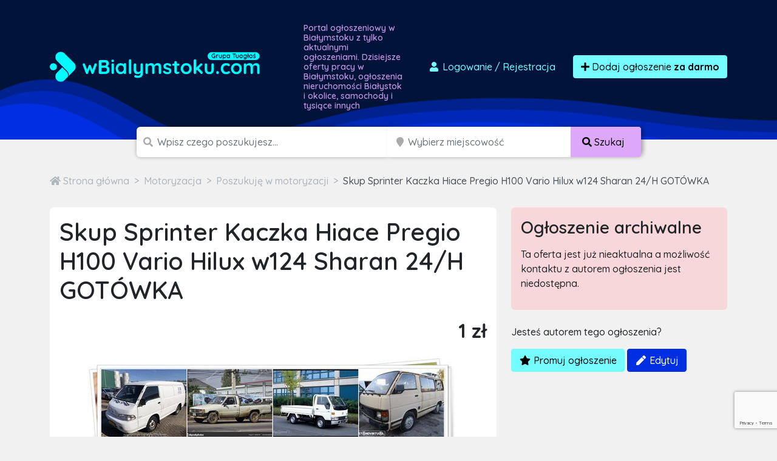

--- FILE ---
content_type: text/html; charset=utf-8
request_url: https://www.google.com/recaptcha/api2/anchor?ar=1&k=6LcGL2waAAAAAFvyq9eZuOpExVXA7oMTBKT3GRF5&co=aHR0cHM6Ly93YmlhbHltc3Rva3UuY29tOjQ0Mw..&hl=en&v=PoyoqOPhxBO7pBk68S4YbpHZ&size=invisible&anchor-ms=20000&execute-ms=30000&cb=aykk4en3n0u6
body_size: 48839
content:
<!DOCTYPE HTML><html dir="ltr" lang="en"><head><meta http-equiv="Content-Type" content="text/html; charset=UTF-8">
<meta http-equiv="X-UA-Compatible" content="IE=edge">
<title>reCAPTCHA</title>
<style type="text/css">
/* cyrillic-ext */
@font-face {
  font-family: 'Roboto';
  font-style: normal;
  font-weight: 400;
  font-stretch: 100%;
  src: url(//fonts.gstatic.com/s/roboto/v48/KFO7CnqEu92Fr1ME7kSn66aGLdTylUAMa3GUBHMdazTgWw.woff2) format('woff2');
  unicode-range: U+0460-052F, U+1C80-1C8A, U+20B4, U+2DE0-2DFF, U+A640-A69F, U+FE2E-FE2F;
}
/* cyrillic */
@font-face {
  font-family: 'Roboto';
  font-style: normal;
  font-weight: 400;
  font-stretch: 100%;
  src: url(//fonts.gstatic.com/s/roboto/v48/KFO7CnqEu92Fr1ME7kSn66aGLdTylUAMa3iUBHMdazTgWw.woff2) format('woff2');
  unicode-range: U+0301, U+0400-045F, U+0490-0491, U+04B0-04B1, U+2116;
}
/* greek-ext */
@font-face {
  font-family: 'Roboto';
  font-style: normal;
  font-weight: 400;
  font-stretch: 100%;
  src: url(//fonts.gstatic.com/s/roboto/v48/KFO7CnqEu92Fr1ME7kSn66aGLdTylUAMa3CUBHMdazTgWw.woff2) format('woff2');
  unicode-range: U+1F00-1FFF;
}
/* greek */
@font-face {
  font-family: 'Roboto';
  font-style: normal;
  font-weight: 400;
  font-stretch: 100%;
  src: url(//fonts.gstatic.com/s/roboto/v48/KFO7CnqEu92Fr1ME7kSn66aGLdTylUAMa3-UBHMdazTgWw.woff2) format('woff2');
  unicode-range: U+0370-0377, U+037A-037F, U+0384-038A, U+038C, U+038E-03A1, U+03A3-03FF;
}
/* math */
@font-face {
  font-family: 'Roboto';
  font-style: normal;
  font-weight: 400;
  font-stretch: 100%;
  src: url(//fonts.gstatic.com/s/roboto/v48/KFO7CnqEu92Fr1ME7kSn66aGLdTylUAMawCUBHMdazTgWw.woff2) format('woff2');
  unicode-range: U+0302-0303, U+0305, U+0307-0308, U+0310, U+0312, U+0315, U+031A, U+0326-0327, U+032C, U+032F-0330, U+0332-0333, U+0338, U+033A, U+0346, U+034D, U+0391-03A1, U+03A3-03A9, U+03B1-03C9, U+03D1, U+03D5-03D6, U+03F0-03F1, U+03F4-03F5, U+2016-2017, U+2034-2038, U+203C, U+2040, U+2043, U+2047, U+2050, U+2057, U+205F, U+2070-2071, U+2074-208E, U+2090-209C, U+20D0-20DC, U+20E1, U+20E5-20EF, U+2100-2112, U+2114-2115, U+2117-2121, U+2123-214F, U+2190, U+2192, U+2194-21AE, U+21B0-21E5, U+21F1-21F2, U+21F4-2211, U+2213-2214, U+2216-22FF, U+2308-230B, U+2310, U+2319, U+231C-2321, U+2336-237A, U+237C, U+2395, U+239B-23B7, U+23D0, U+23DC-23E1, U+2474-2475, U+25AF, U+25B3, U+25B7, U+25BD, U+25C1, U+25CA, U+25CC, U+25FB, U+266D-266F, U+27C0-27FF, U+2900-2AFF, U+2B0E-2B11, U+2B30-2B4C, U+2BFE, U+3030, U+FF5B, U+FF5D, U+1D400-1D7FF, U+1EE00-1EEFF;
}
/* symbols */
@font-face {
  font-family: 'Roboto';
  font-style: normal;
  font-weight: 400;
  font-stretch: 100%;
  src: url(//fonts.gstatic.com/s/roboto/v48/KFO7CnqEu92Fr1ME7kSn66aGLdTylUAMaxKUBHMdazTgWw.woff2) format('woff2');
  unicode-range: U+0001-000C, U+000E-001F, U+007F-009F, U+20DD-20E0, U+20E2-20E4, U+2150-218F, U+2190, U+2192, U+2194-2199, U+21AF, U+21E6-21F0, U+21F3, U+2218-2219, U+2299, U+22C4-22C6, U+2300-243F, U+2440-244A, U+2460-24FF, U+25A0-27BF, U+2800-28FF, U+2921-2922, U+2981, U+29BF, U+29EB, U+2B00-2BFF, U+4DC0-4DFF, U+FFF9-FFFB, U+10140-1018E, U+10190-1019C, U+101A0, U+101D0-101FD, U+102E0-102FB, U+10E60-10E7E, U+1D2C0-1D2D3, U+1D2E0-1D37F, U+1F000-1F0FF, U+1F100-1F1AD, U+1F1E6-1F1FF, U+1F30D-1F30F, U+1F315, U+1F31C, U+1F31E, U+1F320-1F32C, U+1F336, U+1F378, U+1F37D, U+1F382, U+1F393-1F39F, U+1F3A7-1F3A8, U+1F3AC-1F3AF, U+1F3C2, U+1F3C4-1F3C6, U+1F3CA-1F3CE, U+1F3D4-1F3E0, U+1F3ED, U+1F3F1-1F3F3, U+1F3F5-1F3F7, U+1F408, U+1F415, U+1F41F, U+1F426, U+1F43F, U+1F441-1F442, U+1F444, U+1F446-1F449, U+1F44C-1F44E, U+1F453, U+1F46A, U+1F47D, U+1F4A3, U+1F4B0, U+1F4B3, U+1F4B9, U+1F4BB, U+1F4BF, U+1F4C8-1F4CB, U+1F4D6, U+1F4DA, U+1F4DF, U+1F4E3-1F4E6, U+1F4EA-1F4ED, U+1F4F7, U+1F4F9-1F4FB, U+1F4FD-1F4FE, U+1F503, U+1F507-1F50B, U+1F50D, U+1F512-1F513, U+1F53E-1F54A, U+1F54F-1F5FA, U+1F610, U+1F650-1F67F, U+1F687, U+1F68D, U+1F691, U+1F694, U+1F698, U+1F6AD, U+1F6B2, U+1F6B9-1F6BA, U+1F6BC, U+1F6C6-1F6CF, U+1F6D3-1F6D7, U+1F6E0-1F6EA, U+1F6F0-1F6F3, U+1F6F7-1F6FC, U+1F700-1F7FF, U+1F800-1F80B, U+1F810-1F847, U+1F850-1F859, U+1F860-1F887, U+1F890-1F8AD, U+1F8B0-1F8BB, U+1F8C0-1F8C1, U+1F900-1F90B, U+1F93B, U+1F946, U+1F984, U+1F996, U+1F9E9, U+1FA00-1FA6F, U+1FA70-1FA7C, U+1FA80-1FA89, U+1FA8F-1FAC6, U+1FACE-1FADC, U+1FADF-1FAE9, U+1FAF0-1FAF8, U+1FB00-1FBFF;
}
/* vietnamese */
@font-face {
  font-family: 'Roboto';
  font-style: normal;
  font-weight: 400;
  font-stretch: 100%;
  src: url(//fonts.gstatic.com/s/roboto/v48/KFO7CnqEu92Fr1ME7kSn66aGLdTylUAMa3OUBHMdazTgWw.woff2) format('woff2');
  unicode-range: U+0102-0103, U+0110-0111, U+0128-0129, U+0168-0169, U+01A0-01A1, U+01AF-01B0, U+0300-0301, U+0303-0304, U+0308-0309, U+0323, U+0329, U+1EA0-1EF9, U+20AB;
}
/* latin-ext */
@font-face {
  font-family: 'Roboto';
  font-style: normal;
  font-weight: 400;
  font-stretch: 100%;
  src: url(//fonts.gstatic.com/s/roboto/v48/KFO7CnqEu92Fr1ME7kSn66aGLdTylUAMa3KUBHMdazTgWw.woff2) format('woff2');
  unicode-range: U+0100-02BA, U+02BD-02C5, U+02C7-02CC, U+02CE-02D7, U+02DD-02FF, U+0304, U+0308, U+0329, U+1D00-1DBF, U+1E00-1E9F, U+1EF2-1EFF, U+2020, U+20A0-20AB, U+20AD-20C0, U+2113, U+2C60-2C7F, U+A720-A7FF;
}
/* latin */
@font-face {
  font-family: 'Roboto';
  font-style: normal;
  font-weight: 400;
  font-stretch: 100%;
  src: url(//fonts.gstatic.com/s/roboto/v48/KFO7CnqEu92Fr1ME7kSn66aGLdTylUAMa3yUBHMdazQ.woff2) format('woff2');
  unicode-range: U+0000-00FF, U+0131, U+0152-0153, U+02BB-02BC, U+02C6, U+02DA, U+02DC, U+0304, U+0308, U+0329, U+2000-206F, U+20AC, U+2122, U+2191, U+2193, U+2212, U+2215, U+FEFF, U+FFFD;
}
/* cyrillic-ext */
@font-face {
  font-family: 'Roboto';
  font-style: normal;
  font-weight: 500;
  font-stretch: 100%;
  src: url(//fonts.gstatic.com/s/roboto/v48/KFO7CnqEu92Fr1ME7kSn66aGLdTylUAMa3GUBHMdazTgWw.woff2) format('woff2');
  unicode-range: U+0460-052F, U+1C80-1C8A, U+20B4, U+2DE0-2DFF, U+A640-A69F, U+FE2E-FE2F;
}
/* cyrillic */
@font-face {
  font-family: 'Roboto';
  font-style: normal;
  font-weight: 500;
  font-stretch: 100%;
  src: url(//fonts.gstatic.com/s/roboto/v48/KFO7CnqEu92Fr1ME7kSn66aGLdTylUAMa3iUBHMdazTgWw.woff2) format('woff2');
  unicode-range: U+0301, U+0400-045F, U+0490-0491, U+04B0-04B1, U+2116;
}
/* greek-ext */
@font-face {
  font-family: 'Roboto';
  font-style: normal;
  font-weight: 500;
  font-stretch: 100%;
  src: url(//fonts.gstatic.com/s/roboto/v48/KFO7CnqEu92Fr1ME7kSn66aGLdTylUAMa3CUBHMdazTgWw.woff2) format('woff2');
  unicode-range: U+1F00-1FFF;
}
/* greek */
@font-face {
  font-family: 'Roboto';
  font-style: normal;
  font-weight: 500;
  font-stretch: 100%;
  src: url(//fonts.gstatic.com/s/roboto/v48/KFO7CnqEu92Fr1ME7kSn66aGLdTylUAMa3-UBHMdazTgWw.woff2) format('woff2');
  unicode-range: U+0370-0377, U+037A-037F, U+0384-038A, U+038C, U+038E-03A1, U+03A3-03FF;
}
/* math */
@font-face {
  font-family: 'Roboto';
  font-style: normal;
  font-weight: 500;
  font-stretch: 100%;
  src: url(//fonts.gstatic.com/s/roboto/v48/KFO7CnqEu92Fr1ME7kSn66aGLdTylUAMawCUBHMdazTgWw.woff2) format('woff2');
  unicode-range: U+0302-0303, U+0305, U+0307-0308, U+0310, U+0312, U+0315, U+031A, U+0326-0327, U+032C, U+032F-0330, U+0332-0333, U+0338, U+033A, U+0346, U+034D, U+0391-03A1, U+03A3-03A9, U+03B1-03C9, U+03D1, U+03D5-03D6, U+03F0-03F1, U+03F4-03F5, U+2016-2017, U+2034-2038, U+203C, U+2040, U+2043, U+2047, U+2050, U+2057, U+205F, U+2070-2071, U+2074-208E, U+2090-209C, U+20D0-20DC, U+20E1, U+20E5-20EF, U+2100-2112, U+2114-2115, U+2117-2121, U+2123-214F, U+2190, U+2192, U+2194-21AE, U+21B0-21E5, U+21F1-21F2, U+21F4-2211, U+2213-2214, U+2216-22FF, U+2308-230B, U+2310, U+2319, U+231C-2321, U+2336-237A, U+237C, U+2395, U+239B-23B7, U+23D0, U+23DC-23E1, U+2474-2475, U+25AF, U+25B3, U+25B7, U+25BD, U+25C1, U+25CA, U+25CC, U+25FB, U+266D-266F, U+27C0-27FF, U+2900-2AFF, U+2B0E-2B11, U+2B30-2B4C, U+2BFE, U+3030, U+FF5B, U+FF5D, U+1D400-1D7FF, U+1EE00-1EEFF;
}
/* symbols */
@font-face {
  font-family: 'Roboto';
  font-style: normal;
  font-weight: 500;
  font-stretch: 100%;
  src: url(//fonts.gstatic.com/s/roboto/v48/KFO7CnqEu92Fr1ME7kSn66aGLdTylUAMaxKUBHMdazTgWw.woff2) format('woff2');
  unicode-range: U+0001-000C, U+000E-001F, U+007F-009F, U+20DD-20E0, U+20E2-20E4, U+2150-218F, U+2190, U+2192, U+2194-2199, U+21AF, U+21E6-21F0, U+21F3, U+2218-2219, U+2299, U+22C4-22C6, U+2300-243F, U+2440-244A, U+2460-24FF, U+25A0-27BF, U+2800-28FF, U+2921-2922, U+2981, U+29BF, U+29EB, U+2B00-2BFF, U+4DC0-4DFF, U+FFF9-FFFB, U+10140-1018E, U+10190-1019C, U+101A0, U+101D0-101FD, U+102E0-102FB, U+10E60-10E7E, U+1D2C0-1D2D3, U+1D2E0-1D37F, U+1F000-1F0FF, U+1F100-1F1AD, U+1F1E6-1F1FF, U+1F30D-1F30F, U+1F315, U+1F31C, U+1F31E, U+1F320-1F32C, U+1F336, U+1F378, U+1F37D, U+1F382, U+1F393-1F39F, U+1F3A7-1F3A8, U+1F3AC-1F3AF, U+1F3C2, U+1F3C4-1F3C6, U+1F3CA-1F3CE, U+1F3D4-1F3E0, U+1F3ED, U+1F3F1-1F3F3, U+1F3F5-1F3F7, U+1F408, U+1F415, U+1F41F, U+1F426, U+1F43F, U+1F441-1F442, U+1F444, U+1F446-1F449, U+1F44C-1F44E, U+1F453, U+1F46A, U+1F47D, U+1F4A3, U+1F4B0, U+1F4B3, U+1F4B9, U+1F4BB, U+1F4BF, U+1F4C8-1F4CB, U+1F4D6, U+1F4DA, U+1F4DF, U+1F4E3-1F4E6, U+1F4EA-1F4ED, U+1F4F7, U+1F4F9-1F4FB, U+1F4FD-1F4FE, U+1F503, U+1F507-1F50B, U+1F50D, U+1F512-1F513, U+1F53E-1F54A, U+1F54F-1F5FA, U+1F610, U+1F650-1F67F, U+1F687, U+1F68D, U+1F691, U+1F694, U+1F698, U+1F6AD, U+1F6B2, U+1F6B9-1F6BA, U+1F6BC, U+1F6C6-1F6CF, U+1F6D3-1F6D7, U+1F6E0-1F6EA, U+1F6F0-1F6F3, U+1F6F7-1F6FC, U+1F700-1F7FF, U+1F800-1F80B, U+1F810-1F847, U+1F850-1F859, U+1F860-1F887, U+1F890-1F8AD, U+1F8B0-1F8BB, U+1F8C0-1F8C1, U+1F900-1F90B, U+1F93B, U+1F946, U+1F984, U+1F996, U+1F9E9, U+1FA00-1FA6F, U+1FA70-1FA7C, U+1FA80-1FA89, U+1FA8F-1FAC6, U+1FACE-1FADC, U+1FADF-1FAE9, U+1FAF0-1FAF8, U+1FB00-1FBFF;
}
/* vietnamese */
@font-face {
  font-family: 'Roboto';
  font-style: normal;
  font-weight: 500;
  font-stretch: 100%;
  src: url(//fonts.gstatic.com/s/roboto/v48/KFO7CnqEu92Fr1ME7kSn66aGLdTylUAMa3OUBHMdazTgWw.woff2) format('woff2');
  unicode-range: U+0102-0103, U+0110-0111, U+0128-0129, U+0168-0169, U+01A0-01A1, U+01AF-01B0, U+0300-0301, U+0303-0304, U+0308-0309, U+0323, U+0329, U+1EA0-1EF9, U+20AB;
}
/* latin-ext */
@font-face {
  font-family: 'Roboto';
  font-style: normal;
  font-weight: 500;
  font-stretch: 100%;
  src: url(//fonts.gstatic.com/s/roboto/v48/KFO7CnqEu92Fr1ME7kSn66aGLdTylUAMa3KUBHMdazTgWw.woff2) format('woff2');
  unicode-range: U+0100-02BA, U+02BD-02C5, U+02C7-02CC, U+02CE-02D7, U+02DD-02FF, U+0304, U+0308, U+0329, U+1D00-1DBF, U+1E00-1E9F, U+1EF2-1EFF, U+2020, U+20A0-20AB, U+20AD-20C0, U+2113, U+2C60-2C7F, U+A720-A7FF;
}
/* latin */
@font-face {
  font-family: 'Roboto';
  font-style: normal;
  font-weight: 500;
  font-stretch: 100%;
  src: url(//fonts.gstatic.com/s/roboto/v48/KFO7CnqEu92Fr1ME7kSn66aGLdTylUAMa3yUBHMdazQ.woff2) format('woff2');
  unicode-range: U+0000-00FF, U+0131, U+0152-0153, U+02BB-02BC, U+02C6, U+02DA, U+02DC, U+0304, U+0308, U+0329, U+2000-206F, U+20AC, U+2122, U+2191, U+2193, U+2212, U+2215, U+FEFF, U+FFFD;
}
/* cyrillic-ext */
@font-face {
  font-family: 'Roboto';
  font-style: normal;
  font-weight: 900;
  font-stretch: 100%;
  src: url(//fonts.gstatic.com/s/roboto/v48/KFO7CnqEu92Fr1ME7kSn66aGLdTylUAMa3GUBHMdazTgWw.woff2) format('woff2');
  unicode-range: U+0460-052F, U+1C80-1C8A, U+20B4, U+2DE0-2DFF, U+A640-A69F, U+FE2E-FE2F;
}
/* cyrillic */
@font-face {
  font-family: 'Roboto';
  font-style: normal;
  font-weight: 900;
  font-stretch: 100%;
  src: url(//fonts.gstatic.com/s/roboto/v48/KFO7CnqEu92Fr1ME7kSn66aGLdTylUAMa3iUBHMdazTgWw.woff2) format('woff2');
  unicode-range: U+0301, U+0400-045F, U+0490-0491, U+04B0-04B1, U+2116;
}
/* greek-ext */
@font-face {
  font-family: 'Roboto';
  font-style: normal;
  font-weight: 900;
  font-stretch: 100%;
  src: url(//fonts.gstatic.com/s/roboto/v48/KFO7CnqEu92Fr1ME7kSn66aGLdTylUAMa3CUBHMdazTgWw.woff2) format('woff2');
  unicode-range: U+1F00-1FFF;
}
/* greek */
@font-face {
  font-family: 'Roboto';
  font-style: normal;
  font-weight: 900;
  font-stretch: 100%;
  src: url(//fonts.gstatic.com/s/roboto/v48/KFO7CnqEu92Fr1ME7kSn66aGLdTylUAMa3-UBHMdazTgWw.woff2) format('woff2');
  unicode-range: U+0370-0377, U+037A-037F, U+0384-038A, U+038C, U+038E-03A1, U+03A3-03FF;
}
/* math */
@font-face {
  font-family: 'Roboto';
  font-style: normal;
  font-weight: 900;
  font-stretch: 100%;
  src: url(//fonts.gstatic.com/s/roboto/v48/KFO7CnqEu92Fr1ME7kSn66aGLdTylUAMawCUBHMdazTgWw.woff2) format('woff2');
  unicode-range: U+0302-0303, U+0305, U+0307-0308, U+0310, U+0312, U+0315, U+031A, U+0326-0327, U+032C, U+032F-0330, U+0332-0333, U+0338, U+033A, U+0346, U+034D, U+0391-03A1, U+03A3-03A9, U+03B1-03C9, U+03D1, U+03D5-03D6, U+03F0-03F1, U+03F4-03F5, U+2016-2017, U+2034-2038, U+203C, U+2040, U+2043, U+2047, U+2050, U+2057, U+205F, U+2070-2071, U+2074-208E, U+2090-209C, U+20D0-20DC, U+20E1, U+20E5-20EF, U+2100-2112, U+2114-2115, U+2117-2121, U+2123-214F, U+2190, U+2192, U+2194-21AE, U+21B0-21E5, U+21F1-21F2, U+21F4-2211, U+2213-2214, U+2216-22FF, U+2308-230B, U+2310, U+2319, U+231C-2321, U+2336-237A, U+237C, U+2395, U+239B-23B7, U+23D0, U+23DC-23E1, U+2474-2475, U+25AF, U+25B3, U+25B7, U+25BD, U+25C1, U+25CA, U+25CC, U+25FB, U+266D-266F, U+27C0-27FF, U+2900-2AFF, U+2B0E-2B11, U+2B30-2B4C, U+2BFE, U+3030, U+FF5B, U+FF5D, U+1D400-1D7FF, U+1EE00-1EEFF;
}
/* symbols */
@font-face {
  font-family: 'Roboto';
  font-style: normal;
  font-weight: 900;
  font-stretch: 100%;
  src: url(//fonts.gstatic.com/s/roboto/v48/KFO7CnqEu92Fr1ME7kSn66aGLdTylUAMaxKUBHMdazTgWw.woff2) format('woff2');
  unicode-range: U+0001-000C, U+000E-001F, U+007F-009F, U+20DD-20E0, U+20E2-20E4, U+2150-218F, U+2190, U+2192, U+2194-2199, U+21AF, U+21E6-21F0, U+21F3, U+2218-2219, U+2299, U+22C4-22C6, U+2300-243F, U+2440-244A, U+2460-24FF, U+25A0-27BF, U+2800-28FF, U+2921-2922, U+2981, U+29BF, U+29EB, U+2B00-2BFF, U+4DC0-4DFF, U+FFF9-FFFB, U+10140-1018E, U+10190-1019C, U+101A0, U+101D0-101FD, U+102E0-102FB, U+10E60-10E7E, U+1D2C0-1D2D3, U+1D2E0-1D37F, U+1F000-1F0FF, U+1F100-1F1AD, U+1F1E6-1F1FF, U+1F30D-1F30F, U+1F315, U+1F31C, U+1F31E, U+1F320-1F32C, U+1F336, U+1F378, U+1F37D, U+1F382, U+1F393-1F39F, U+1F3A7-1F3A8, U+1F3AC-1F3AF, U+1F3C2, U+1F3C4-1F3C6, U+1F3CA-1F3CE, U+1F3D4-1F3E0, U+1F3ED, U+1F3F1-1F3F3, U+1F3F5-1F3F7, U+1F408, U+1F415, U+1F41F, U+1F426, U+1F43F, U+1F441-1F442, U+1F444, U+1F446-1F449, U+1F44C-1F44E, U+1F453, U+1F46A, U+1F47D, U+1F4A3, U+1F4B0, U+1F4B3, U+1F4B9, U+1F4BB, U+1F4BF, U+1F4C8-1F4CB, U+1F4D6, U+1F4DA, U+1F4DF, U+1F4E3-1F4E6, U+1F4EA-1F4ED, U+1F4F7, U+1F4F9-1F4FB, U+1F4FD-1F4FE, U+1F503, U+1F507-1F50B, U+1F50D, U+1F512-1F513, U+1F53E-1F54A, U+1F54F-1F5FA, U+1F610, U+1F650-1F67F, U+1F687, U+1F68D, U+1F691, U+1F694, U+1F698, U+1F6AD, U+1F6B2, U+1F6B9-1F6BA, U+1F6BC, U+1F6C6-1F6CF, U+1F6D3-1F6D7, U+1F6E0-1F6EA, U+1F6F0-1F6F3, U+1F6F7-1F6FC, U+1F700-1F7FF, U+1F800-1F80B, U+1F810-1F847, U+1F850-1F859, U+1F860-1F887, U+1F890-1F8AD, U+1F8B0-1F8BB, U+1F8C0-1F8C1, U+1F900-1F90B, U+1F93B, U+1F946, U+1F984, U+1F996, U+1F9E9, U+1FA00-1FA6F, U+1FA70-1FA7C, U+1FA80-1FA89, U+1FA8F-1FAC6, U+1FACE-1FADC, U+1FADF-1FAE9, U+1FAF0-1FAF8, U+1FB00-1FBFF;
}
/* vietnamese */
@font-face {
  font-family: 'Roboto';
  font-style: normal;
  font-weight: 900;
  font-stretch: 100%;
  src: url(//fonts.gstatic.com/s/roboto/v48/KFO7CnqEu92Fr1ME7kSn66aGLdTylUAMa3OUBHMdazTgWw.woff2) format('woff2');
  unicode-range: U+0102-0103, U+0110-0111, U+0128-0129, U+0168-0169, U+01A0-01A1, U+01AF-01B0, U+0300-0301, U+0303-0304, U+0308-0309, U+0323, U+0329, U+1EA0-1EF9, U+20AB;
}
/* latin-ext */
@font-face {
  font-family: 'Roboto';
  font-style: normal;
  font-weight: 900;
  font-stretch: 100%;
  src: url(//fonts.gstatic.com/s/roboto/v48/KFO7CnqEu92Fr1ME7kSn66aGLdTylUAMa3KUBHMdazTgWw.woff2) format('woff2');
  unicode-range: U+0100-02BA, U+02BD-02C5, U+02C7-02CC, U+02CE-02D7, U+02DD-02FF, U+0304, U+0308, U+0329, U+1D00-1DBF, U+1E00-1E9F, U+1EF2-1EFF, U+2020, U+20A0-20AB, U+20AD-20C0, U+2113, U+2C60-2C7F, U+A720-A7FF;
}
/* latin */
@font-face {
  font-family: 'Roboto';
  font-style: normal;
  font-weight: 900;
  font-stretch: 100%;
  src: url(//fonts.gstatic.com/s/roboto/v48/KFO7CnqEu92Fr1ME7kSn66aGLdTylUAMa3yUBHMdazQ.woff2) format('woff2');
  unicode-range: U+0000-00FF, U+0131, U+0152-0153, U+02BB-02BC, U+02C6, U+02DA, U+02DC, U+0304, U+0308, U+0329, U+2000-206F, U+20AC, U+2122, U+2191, U+2193, U+2212, U+2215, U+FEFF, U+FFFD;
}

</style>
<link rel="stylesheet" type="text/css" href="https://www.gstatic.com/recaptcha/releases/PoyoqOPhxBO7pBk68S4YbpHZ/styles__ltr.css">
<script nonce="f86Q8obTC1YrjaXDyDNiXA" type="text/javascript">window['__recaptcha_api'] = 'https://www.google.com/recaptcha/api2/';</script>
<script type="text/javascript" src="https://www.gstatic.com/recaptcha/releases/PoyoqOPhxBO7pBk68S4YbpHZ/recaptcha__en.js" nonce="f86Q8obTC1YrjaXDyDNiXA">
      
    </script></head>
<body><div id="rc-anchor-alert" class="rc-anchor-alert"></div>
<input type="hidden" id="recaptcha-token" value="[base64]">
<script type="text/javascript" nonce="f86Q8obTC1YrjaXDyDNiXA">
      recaptcha.anchor.Main.init("[\x22ainput\x22,[\x22bgdata\x22,\x22\x22,\[base64]/[base64]/[base64]/KE4oMTI0LHYsdi5HKSxMWihsLHYpKTpOKDEyNCx2LGwpLFYpLHYpLFQpKSxGKDE3MSx2KX0scjc9ZnVuY3Rpb24obCl7cmV0dXJuIGx9LEM9ZnVuY3Rpb24obCxWLHYpe04odixsLFYpLFZbYWtdPTI3OTZ9LG49ZnVuY3Rpb24obCxWKXtWLlg9KChWLlg/[base64]/[base64]/[base64]/[base64]/[base64]/[base64]/[base64]/[base64]/[base64]/[base64]/[base64]\\u003d\x22,\[base64]\\u003d\\u003d\x22,\x22ScKfEsOSw7ckDcKSJ8OVwq9VwrARbiRdYlcoUcKewpPDmyHCgWIwK1/Dp8KPwpnDmMOzwr7DocKMMS0bw58hCcO5IlnDj8Klw6tSw43CnMOnEMOBwrbCkGYRwp7CucOxw6lYJgxlwoLDi8KidzZzXGTDmMOmwo7Dgy5/LcK/wrzDjcO4wrjCkcK+LwjDvWbDrsOTGcOiw7hsV3E6YT3Dj1pxwrnDlWpwScOXwozCicOsejsRwqEcwp/[base64]/CkHbDoCslwr4dw6LChcKaZV3Ds8OQG1XDkMOgRMK4VynCkBlrw7ZLwq7CrBkUCcOYCRkwwpUPesKcwp3Ds1PCjkzDkSDCmsOCwq/Dt8KBVcOWS18Mw7t2ZkJYTMOjbmrCoMKbBsKVw44BFyjDuSErf3TDgcKCw6UKVMKdbgVJw6EVwqMSwqBSw7zCj3jChsKUOR0xU8OAdMOIecKEa21XwrzDkWcPw48wTiDCj8Opwp85RUVBw6M4wo3CqMK4P8KEMy8qc13Ct8KFRcOFVsOdfkQ/BUDDlMKRUcOhw6fDkDHDmkJPZ3rDkhYNbXkaw5HDnQPDiwHDo1fCvsO8wpvDnMOQBsOwLMOGwpZkcktecsK9w5LCv8K6ccOtM1xxAsOPw7t6w7LDsmxMwrrDq8OgwoE+wqtww6rCmjbDjGDDuVzCo8KfYcKWWi9OwpHDk1rDiAkkaG/CnCzCmsOIwr7Do8O7QXpswrrDrcKpYXfCrsOjw7lmw4FSdcKZL8OMK8KjwrFOT8O3w5how5HDvEVNAjlqEcOvw7VELsOaYxI8O3wlTMKhZcOXwrESw58MwpNbQsOsKMKAHcO8S0/[base64]/CsmJowprDhW3DkcK8QMKiwrFnX8KuKsOrB8Oxwo3DoVlKwqXChMOBw7wbw5DDq8Olw4zDunzDkcOSw6QWHBjDr8KPXjZoK8K0wpsFw4UCLzFqwrY6wodOcB7Dox1BbcKxC8OYe8K/wq0hw44kwp/DikxnTjDDsgkBw5JFEhBlBsK3wrnDhwEvSG/Dul/CoMOUF8O5w73DvcKnaQAXUxhiRyPDvDrCmHPDvSsnwoBEw4J6wptMUwkgB8OqUF5lw5x1JBjDmsKCI1DCgMOyVMK7N8ORwrjCqMK/wps6w7pwwrpwTMOaRMKNw5XCv8O+wpQBK8Kbw7l1wr3Co8OAGcOJwrsSwqwXDkVaMg0/wp3Ch8Kfe8Kcw7Uhw5TDucKGNMOjw7fCvRfDiHjDgTgSwrcEGsOxwqPDkcKHw67Dtx/[base64]/CszHCilxuBMOAcUN7w7XDrCfCmsONwpUow71Lwp7DgsO5w6ZSQnnDjsO1wobDtWvDssKVdcKpw6bDt2/[base64]/RsO2w7jCgU/CgFvCqMKSUUMlX1PDlW98GsK8LSZiP8KJL8KUYmUXPjhZWcOkw4B/[base64]/[base64]/wozDj8Kww7bDnsKuwqUpw6nDk8OxecKhw6fCtcOCRQQ/woDCqHXChCHCgWrCoR/[base64]/CpFlvw4QZesK1woxkPgAoSx1uO8KxJyRtXsOVwpZXfVd+wpxfwpbCoMO5dcOswp/CtAHCnMKqT8K6woFKM8KVw6pHw4oXWcOPPsOqeW/[base64]/CtMOXwp8bwozDmnpuwrMnBsKxWMKvwp5kwrPDjcKyw5zCkmpJNA3Do2NbG8Okw47DiWoIAsO7P8KSwqDDn2RbahrDiMK/[base64]/CnsOOwrDCq2RUwqLDv8OWCsOVAcKgZAYSwoHDvMO9RMKhw6J4wrwfwpnCrCXDvWR+anUYDsOhw7UJIcOgw5/Ci8KCw5ofSzN5wpjDuATCrcK7Q1tBIk3CuBbDuwAiZ3d3w6TCpmhRfcKQYMKaJxXCocO5w5jDixnDvsOoNmjDvcO/wrpOw5dNUWR3CzDDlMO9SMOae2YOGMK5w6RhwqjDlBTDmVcjwpjClMO7IMOvTHPDlnJjw7hlwrLDgsKqQUrCu0t6CsOFwrXDqsOwa8OLw4PCvXzDhgsSccKOXCBreMKPc8KhwrM4w5Ejwr7Cm8Kmw7rCqU8yw4PDgn9hSsOVwok2F8O/[base64]/[base64]/LHdKw47DmDgWLcOVw4NPw57Dqg9yfcOIEMORc8K+wq/[base64]/CrRB9w6LCncK1w67CuAwgc8OqPCABcl40w5oXMFN/UsOxw6RuOV5YfnHDiMKbw6/Cj8KMw7VaXksTwobCvHnCqzHDtMKIwoAfT8OTJ1hlw75fOMK2wqYuLsOgw4p+w6nDrU/CvMO1E8OSDcKoHcKMIMK8RsO5w68QNCTDtlnDiC0nwoNmwqQDBlwSHsKnBsOKG8OkLMO6TsOqwqTChxXCl8KiwqgfWsO1acKdwqQkd8KNQMObw67DrEYMw4JDZSfChsOTPcOXHMOAwqBBwqLCi8OnIkVGdcKccMOgRsKAcRVYLcOGw7HCqy/DgMOKwrZ9EsKaYV82NMOHwpLCn8ONFsO8w5sEMMOww44eXE/[base64]/[base64]/[base64]/Dt8KIw5XCjsOHw4I/BHPCkgNkwrQ8Tg0lVsKUeGdLDhfCsG94S2VcUlhNaE0iEx/DrDopc8K1w6xyw4/CvsOtLMOcw7oRw4QhdV7CssODwppONQnCoTxLwpnDqcOQBcOSw5coCsKQw4rDp8OGw6LCgg7ClsKiwptjRBPCn8KwQMK9WMO/[base64]/FWPDlMO1w5PCoBDCphPDtlYQFRnDuMOAwqIsLMKUwqVQHMOdZMOzwrAgRinDmhzCskfClG/DncOrWBDDtkByw6rDqgnDoMOnC2kew5DDp8O/w4ofw4NOOnVzYjlyA8KQw6Njw7AXw6jDtSxnw6hDw5diwp1Xwq/CtcK9ScOnPnZMOMKnw4VKGsOIw4zDlMK4w4cBIsKEw6Qvc2ZTDMO7emzCuMK1woNqw4cFw63DosOqXcKHbl/DvMOwwrg9acOacgxgNcKRbiYIMWlAacKYbg7CvxDCgA96C0HCtU0xwrNcwo0jw4/CusKGwpHCpcO1O8KXbUrDl2nCqC4tJ8KGcsKBZgcrw4HDpwFze8KYw7NmwqkmwpJhwq8Xw7zDtMO8b8KuccKibnZGwqlnw4Uuw4fDi3cVQ3vDqFleDFcFw5FiLysCwqNSZz/DnMKtEig6Oggew7bCmgBqWMKuw6ciwoXCrMO+OQxww4PDtBVrw7UUM3jCtEZkH8O7w7ZEwrnCq8OURcOIKw/[base64]/CksKuw63CiE/DpiQ+EsOHPUzCiETDt2McCMKFchw8w7IOMhtIL8OLwoHCk8KCU8KMw5/Dllwpwoojwq/Cp0rCrsOYwrcxwrnCoRDCkDrDqGhsJsOrIEPCsj/DtSrCl8Oawr8tw4TCtcKYNy3DghBuw51yXcK9A2jCuW49f3LCiMKhe2QDwr5ow6wgwq8Dwoo3S8KKTsKfw4hCwo80LsKwf8OCwrs3w7/[base64]/Cr3jCs3tUUSUrw57CrMKkw5PCs3LDucKvwq5yJMKXw4/Cv2rCo8KTQ8Kpw4IkGMK5w7XDk2nDoE3CrsKjw63CpDnDn8OtHsO6w4fDlGkQNsOpwp1PUsKfVRtMGsOow6cqwrJfwr3Dq2NAwrrCgHQBRz0laMKNJCgCNAbDpkFCcg9LZCoROB7DmDLDugjCiSzCjMKSHjTDqSXDpV1Rw6/DrFoVwp0uw5zDiSnDrEt8Yk7Cp2hUwoTDmTjDnsOYbHnDhmtHwr17N0LCu8Kjw7tIw4XCjiMCPVQ7wqk2S8OTIXHClsOiw746ZsKZQcKgwosBwqt0woJBw6nCjcKEUD3Dui/CvcOnLcK5w6Ifw6DCncOXw6/DuibCuEXCgBNvMsKwwpoZwpgdw6MAesKHd8OJwo3Dg8ObTxDDk33DkMOjw7zChiHCsMK2wqx7wrJDwoNmwoRoUcO/Uz3CpsO4YWgMGcOmw40DXQANw4UFw7HDnFVJKMO2wqAiwoRXJ8OoBsKswrHDn8OnYEXCh3/ClHzCn8K7NcKMwqk1KAjClBTCmsO5wpDChcK1w4bClS3Ci8Omw5vCkMOvw7fCj8O3PcK0fU96OBbCg8Omw6/DmTR1XBR8GMOJIwMgwqLDmCXChMOqwovDsMOrw57DnRnDlS8dw6PCqTbDg0Znw4TDlsKEPcK5w4LDkMOkw68DwpJUw7PCnkA8w6tsw5FdWcK0wqPDjcOAGsK3wo7CoTzCk8KDwqXCrcKfdS3CrcOtwpYGw6Ubwqw/w5NAw6bCtFvDhMKhw7zDj8O+w7PDucKdwrJyworDiiHDtWMYwpDDiw7Cg8OSHzBiUAfDknbCiFJVLFlDw4zCmMKuwr/DmsKtLcONLAYtw7xfw6ITw63Ds8K/woBLNcO1MF4RbsKgw7QPw458QidAwqwQWsOQwoMdw6HDpMOxw7cxw5bCscOvZMKcdcOrZ8O/w7vDscO6woY4QS4LWVw5KcOHw7DCoMOww5fCrcOlw7YdwpVTBDEIWSnCgxRAw4QpPcO3wrTCrxDDq8KldiTClsO4wpHCkMKRJsORw73DosOvw7LCn0XCh3o+w5/CncOSwrcXw7www7jCn8Kmw6EmccKVL8O6bcOuw5DDq184XWdFw67DvywqwrbDr8Orw4Zeb8Oew7NcwpLCrMOywrgRw70zal9GCsKCwrRKwodbH0/[base64]/CtHENwqDDiMOTw7tJw4ZLwoDClsK6wq3Ck8OGDmfDu8KNwql9wr1DwphfwoQKWsK9Y8OEw7cRw6k8NhDCgHjCgcKAScO8dSwHwrg2PsKAViLCrhklfcONLMKDbsKJUsOWw4PDu8OFw6/Cq8K/IsOWaMKUw7HCqh4SwobDhBHDi8K5Tw/CqAoZcsOUW8Ocw43CjXMKeMKCAMO3wrkWYcOQWBQtdi7Cpw4NwoXDicKWw4JawqgnPGJNDhHCmG7DiMOmw602Yzduw6nDpU7Dt3hjNi4FTsKswop0EUxEWcOswrTDmsOjW8O7w7dqJW0/I8OLw6ITQcK3w5nDnsOyOcKyHXVFw7XDuGXDg8K4JADCk8Kac2cIwrnDjFXDrRrDtHkIw4Bewr4Ew4ddwpbCnBzClHTDhx53w5s+w7cyw6rDgMKKwp3Dg8OwAwrDpMOxQi0Ow65PwoBcwqFQw6cpPGgfw6HDksOUw6/CscKFwpt/WnJpwoRNdwjCjsOrwq7CtcKnw7grw5ccI1gTAwxyfXlyw45Sw4nCiMKdwojDuwvDl8K3w6jDlFdgw5xCw4tvw7fCkgHDkMK5w53CvMOpw4fCuAIjVMKBWMKBw7oJecK8wp7DhsOONsK8d8Kdwr3Cpmomw7QOw57DmsKAdMOKFmTDnsOiwpBUw5DDicO/[base64]/wobDoRDDs0DDnT9RbnpRaMOUwonCs8KZYFHDlMKAMcO/NcOvwqHDhTglaSwAwp/DmcOGwrJBw6TDoxTCsgbDjwURwrPCk0PDpgfCo21aw4sePUcDwp7DrhjDvsOew5DCmHPDgMKOLsK2B8Klw7EBLlsQwrpfwpIRFgrDsmTCnlfDgzHCsnDCp8K0M8Ojw54mwo/CjnnDi8KywpBewo/Do8OZI3xSUMOMMcKYwpIYwq4Ow4AnNlDDlhzDlsOKexnCoMOlZXpIw6JOb8K3w6AKw71lZRRMw4jDhBbCpTPDocOCIcOhGEHDsBo/XMKMw7zCi8OmwobCgGhwIALCumXCnsK4w7nDtgnClSbCgMK+ThjDvkzDkgPDjzrDjBrDksKdwr4FW8KGf2/CqVB2H2DCnsKDw5QMw6wtYMKpwrZwwprDucOwwogzwpDDqMKcw6zCkETDvRt8woLDmwXCiy0kUWJBeF8VwrNdHsOxw6Rywr9Lwp7DtFTDjGFZXyJww5rDkcOOD1l7wrTDs8Oywp/ClsKbLBrCjcKxcFfCmAjDlHjDpMOAw7TDrTQvwrdgS1dZRMKCPUbCkEN9WDfDicOJw5DCjcKnZSvCj8O8w6AKesKTw6jCo8K5w6HDssKJKcOlwqlpwrAbwqvCr8KAwobDisKvwrfDmcKywp3CslVAKAzClsOVR8KyBkppwotewonCmsKWw6XDghLCnsK1wq/DsilpF2YhJg/[base64]/[base64]/wozCi2XDnBBeTFU6wr3CscKdE8Kxw6rCqcKhFVA/bwB7NsKcEGbCh8OLd3nCty50XMKowojDjsOjw4x3a8K4IcKUwrA6w5EXOAjCoMORwo3CssKyVm0Yw7B4w4/CqMKjYsK8MMOkU8KYGsK3fGECwpUVQDwbVyrDhHhCwo/[base64]/CrCF1wrAWbDt1bkvCi8KAw5LCrsK2wqYxGzfCriRUwrVgDcKLMcOlwpLClBE9fCHCnUHDtXU1w6Ayw6DDvRh7fG5+NcKOw4xdw49/wp83w7TDoSfCngXCncKkwq7DihFxM8OKwrnDqTsbNsO7w6zDpsK7w4/DjFzDpn10SsK4LsKhHMOWw4DDt8KKUhxuwpDDkcOqPGEFD8KzHnbCrVoAwqtcf201K8OvQx7Dvn3CrcK1OMO9QlXCkQc9NMK0YMKfwo/CtlBnbsOXwqDCgMKMw4LDvTlxw4d4acO2w5MgDn7DtiVsBVZzw4EKwpE+ZsOQaDZWcsKRSkrDgU4kasOEwqIHw7jCtcOLXsKKw7fDlsKdwrE+PibCv8KAw7LCv2HCu28/[base64]/ChcKcw4Rxwrcsw4JbV3fClBDCiikNVcObCMK2esKiw6bChl5sw6t1TRTClykCw4gFKwPDhsKfwqXDlsKewpfDhlNDw7jCj8KVB8OIw5d/w6ooPMK6w5VxZsKYwoPDoEPCtsKaw4vChSI0O8KJwphlFw3Ds8OXJ3nDgsOYPlp2cDjDg1DCmExMw5AWbsKbc8KQw6PCi8KCEVbDt8Obw5HCm8KPwoZKwqJoM8KVw4nCv8K/wp/DsHLClcK7EwwsR1zDtsODwoZ/Nxw5w7rDoXtxGsKew6UQHcKzRhHDohPCt2HCgVRSChjDmcOEwoZ6I8OQGhDCocKcHS5IwrrDm8ObwpzDgnrCmG9ww4N1bMK9A8KRECUjwpHCpjLDiMOBCEfDpnBGwqjDvcK/[base64]/asOCRcOvw7Jxw5HDr8KkwpXCl8Kqw6bCuVtWDRUdFgFYfw9Bw7/CgcKhIcOLUCLCm2/[base64]/MD4Ha3TDpMOlworCsDLCliQtwoLCmCXCnsK5wrfDsMO+OMOkw4HDtMKKSRU4EcKxw4bDtWVVw7HDhlvDjsKsIQ/DgHt2fVgew4TCs2rCrsK4wqfDmnhqw5Emw4gpwrYGcgXDoFjDmcK1w7/CqcOyc8K0aTt/cCjDrMKrMy/DpEtQwo3Ct25ow5YuMWNmXxhRwr7CoMKpfwshw4rCg0NFw5wjwpTClcKZVX3Dl8KswrvCqHbDnzEAw47CtMK/JcKHw5PCvcOyw5MYwr4UKcOLJcKEOsKPwqfChcKsw7PDqRLCvDzDlMOZS8Kcw57CuMKGXMOAwr84ZhLCnRbDiElQwqrDqEpPw4nDiMOrGsKPccONaHrDllTCuMK+H8Ovw5UswonCj8ORw5XDo1FqR8OuFkTDnH/Cv2fDmWHDoGp6wpodKsOuw4rDpcKMw7lOXGXCpwxnNlnDq8ONc8KHfgRBw4pXbMOkdsKQwofCtMOtTCvDpsKhwq/DnxF5wqPCg8KQCMKScsOcRh3CrcOzdMOuagofw74pwrXCl8OefcOOJMOawqTCoDjDmEoFw7/DrznDnyVCwrbDtwhKw5peRSc7w58Fw4N1GV3DhzXCmsKgw6DClH/CtcKCG8OOAGJwEsKLGsOFwrjDt3fDn8OSOcKKKD/CnsKewoTDr8K3LBDCosO9ZMK1wphGwqTDkcOswoTCrcOgZDTDhn/Cs8Kww74xwp/CtMKzEGsIKF0RwrHChWYQKjLCpGtuwojDo8OgwqgqB8O/wpxrwq5Xw4cCD37Dk8Kvw7RtKsKNwqcVH8KXwrBDw4nCgiI2ZsKdwo3CgsKLw71fwrLDryvCingOEQM5Q3vDocKkw5QcX0sYw6jDusKHw7XCrE/Cl8OlUzY8wqXDvnIuGsOvw6nDtcOZfcOZCcOZwqPDgFBeFnDDigDDtsOAwrnDkV3CpMOPOhnCv8KBw4g9Wk7CiE/DgxnDpWzCjy4ow7PDsXRVSBMES8KXZhkFfwDCuMKTXVIWWMOdMMOLwqsYw5JnC8KNeF9pwqLCv8KNbE3DtcOKd8K4w79dwqA5WyNGw5bDrhTDuwBcw7Zew5s2KcOqw4V8RivCksK3OEs+w7rDucKEw7XDoMKxwrLDvlHDpU/Cm3/DljfDrsKkZTPCji4sW8K5w7xMwqvCn2/DtcKrC3TDgBzDv8KpQ8KuH8K/wp7DiGkkwrVlw4waEsO3wo1NwqvConLDmsOsTEnCpiB1V8KPPifDsTAbRUhbGcOuw6zCmsOEwoAjDgDDgcKwEhMXw6o4TwfDsS/Cp8OMSMKjcsO/YcK2w5zCvTHDnWLClMKPw6N4w7Z7A8KNwqHCji/DrFDCvXvDqlDDhgjCtljCiicZAUHDtwlYbTpjGcKXSA3DnMO/wr/[base64]/Y0jDmcKeGXrCnAxfWMKPw4cqImBAOTJgw4sXwqEGTFYBwpzDgsOgUFDCvQMeacOVN1fDnsK3JcO+wo4KRVnDv8KVJErCu8O8WENdUcKbScKCA8Orw4zCvsKewohobsOVEsOMw5UDKm3DtMKMbFfCtjJQw6Rqw69ANXXCgEIiwpgMdhbDrg/Cq8O4woEcw458AcKwKsKWC8Osc8O6w63Dh8O7w5fCmU0Gw5UCOUFqc1IAIcK6T8KbCcK1ScObYipEwqcCwrXCrsKCAcOBXMOVwpNoNcOkwoklw6/CusOFwpJUw4pXwobDix0FTBPDlsKQX8KSwqDCusK7LsK5PMOpLkDDh8KZw57CojVkwqzDh8KzCcOEw7d0LMKuw5PCoBxnYFQ5w7Vgfl7DrQhpw6DClMO/[base64]/MsKnwq9laGHCjcOzw74nUicsw7gAaRPCpmvDn0gBw6vChsODTyPCrH0NGcOXYMOJw7/[base64]/Yw7Co2zDjggawo3DnkfDvMKzfWdsQsK3wqXDghHCpAUhKQXDjsOqw44zwr1VZ8KZw6DDlcKgwoLDmsKbwrnCjcKofcO6wpnCnH7Cu8Kjw7lUdcKGGg5yw7nCtMObw63CqDrDnFtww7PDlms7w4FVw4bCuMOgKTzCp8Orw55YwrfDmHMbc0/CjDzDp8Oxw53CncKXLsKow4JeEsOvw7zCr8OVVRPCklPCq0xpwpXDnBXCl8KgAmpeC1vCt8OwbcKQWV/[base64]/DslDCtEshJ2dJAC3DmgIjwojCqcOELwhNBcKfwrgScsK5w6/[base64]/RsKnVTwXwolkw57DgsKEwp7CqcOpZMOJwoLDnkphw5fDlHLDosKeJsKTK8OwwoI5G8KRBcKWw5UDU8Oyw5DDqMKjFEAHwqtNE8OKw5F0wox6w6/DijzCvCrCrMKswrPCnMKVwrrCpT/CisK7w5zCncONWcOcd2guJG0tGlbDlUYJw67CpDjChMOlZwMjKsKJADDDgkTCtVnDhcKGLcKLb0XCscKTP2HCm8OjDMKJNBnCqUDDlwjDhTtdX8KYwoF7w6DCusKXw4vCgVvCsWlZLR5fGEBFecKBNDJbw4HDlMK7DB0bKMKmDmQbwrDCt8ORw6Fzw5HDoH/DljnCmsKOPGjDiVUvTGlQew8aw7cxw7/CjlTCpsOtwpbChl8QwqDCrh4kw7HCjQg+IR7ClmPDssKjw7UAw6vCnMODw7/[base64]/Dk1rCph5qwobCrcKkw7zDrSk3L21KwppxZ8KSwr4TwrPDpQPDtwPDvg1jfwzCg8KCw67Dl8OuTyXDskbCvEvDjyPDl8KjHcKAMMKrwph/EMKCw4x2cMKywq8CSsOow41OZHVmUm/[base64]/CvR/[base64]/Cs8KRw6cDw7UyMn/DlAPDg8O8JiHDncK/wr/[base64]/DhjbCocO6wqvDrsOswoBLMHvDnMOlJnrDuiRhOXJ4OMKFHsK3LsKTw4rDsiDDkMOjwoDDulAEBgFfw6fDs8KKFcO2Y8K2w4k3woDCqsKIesKhwpp9wrfDhRg+MCFhw6vCuk43O8Ktw6xIwrTDncO5dh0MOcKWFQDCjmPDtMOHJsKJIBnCjcOdwpzDgx/DtMKRVhg4w5dWWiHCt1Izwp9kD8KwwopkCcOBexHCrWdawok/w6nDo0BOwod0GMO6CU/CsDXCoFVTJlNwwohuwoTCtFB6woZIw7ZoXSDCk8OcA8OFwo7CnlMqPwBrIjjDoMOQw6/DgsKaw7cJR8O+YXdowpTDglNPw7rDsMKDPS/DosKowqIDO1HCgUdKwrIKwoDCmXIeQ8O0Rmxlw7oeJMObwrQuwq9rd8O5b8OUw4B3VAnDjhnCmcKRMsOXDsKub8Kdw7/Ct8O1woYAw4LDm3glw4vClhvCl2Biw78xEMOIIiXChcK9wobDj8OPOMKISsKKSkg0w7M7wr0ZEsKSwp7DrXfCvz4dAcK4GMKRwpDDrMKwwrTCrsODwqfCkMKKKcO6eB12IsO6AzTDj8Omw61TOjhOUVDDjMKRwprDrT9awqtzwqwXPT/Cl8ORwo/Co8OKwrppDsKqwpDCmGvDmcKlOgotwpnCu2cbKcKuw6BXw4RhUcOBZlpveVc6woV/wobDvwADw4nDisKvVU/DlcK5w7bDsMOEw5/CmsK7wpZOw4Nfw77DhGFfwqvDnX42w5TDrMKNwqVOw4bCiTgDwrrChmDChcKMwpEFw5AOaMO7GjQ+wp3Dmk3CkF7DmWTDklLCjcKAKGd4wqg5w4PCmgDCscO3w5UXwrdqJsOnwrLDqMKawqXCiyc1w4HDhMOFCxw5w5/CsSh+QWZXw5LCv2IUIGjCuADCtn7Cg8OEwoPDj3DDo1PDisKYKHVbwqDDp8K/wpDDg8OdKMK0wrYqZCnDsQcYwr7CsHkeXcK+XcKbaV7CoMOvJcKgWsKBwo0fw43Cr2zDscKVccKdPsOjwowgc8O+w4QCw4XDscOcQEUeXcKYwohbbsKreljDhMKnw6tYScOvwprChBLCqVolwr9yw7RhLsKtL8KMIwTChm5ITcO/[base64]/DrErCjnTDs8OPJ8Kdwo90wrfDr8O2K8KaHRo3NsOsAEFcW8OfFcKIYMOzNcOnwr3Dp1nDmcKUw5zCnS/Dpz1XdD/CqHEUw6w1wrI3wp7CiVvDgDvDhcK6CcOBwqtIwqPDkMK7w7zDr2IYacKwIMO/w7vCtsOmL0ViIh/CrWEAwo/DmGtKw7LCiVHCv01Jw5psEHzCvcKpwr8EwqXCs1BnBcOdG8OYNcKQSi5AOsKqdsKdw6psfQjDk1XCtMKLWnVxGgNEwqoTOsOaw5pHw5nChVcdwrHDjz3DssKPw4DDhwXCjxXDnT0nwpHDqjItdMO5I1/DlS/DsMKFw4A0NTJOw6UoPsODVMK5ASAlbwDCklvCi8KDGMOOBcO7fG3Co8KYbcKEbGrDkSXCscKID8O8wovDqX0kawMVw4PDs8KMw7DDhMOwwobCt8KIaQVkw4TDpSXCksO8wrUubmPCrcORawJlwrTDp8Ojw4ckw6fClwIrw48mwrFudX/Drgcew5zDuMOqFcKGwpZDNi9TJ0vCtcKQOG/CgMOJT1gAwrLCiVRow5fCmcO4U8OvwoLCsMOeVzp1EsOpw6EFQ8OnNVE3GcKfw5rDlsOgwrbCnsKIGcOBwpwoMsOhwprCrkTCtsOwRi3CmDNbwpgjwp/DqcO+w79zQ3/CqMOfCD8tYWBQwrnDmmFGw7fClMK/fsOvEl53w4VcN8Kew67CmMOKwpXCqcOra194IA5BIz06wrzDtEVgXsOOwp8QwoZjH8KOEMKkCcK4w7/Dq8KvH8O5woPCm8KMw6wUw4UTw6k4U8KDeCFhwpbDgcOLworCscOuwp3Cu1nCpG3DpMOAwr5DwrbCmsKdUsK/woF5UcOGw7nCvBwILcKjwqQ0w7IBwp7DjcKYwqF4MMKQaMKkwp3DuQTCjWXDu0BnYwcuAX7CtMOMBcOSK1hTOGzDtTZjKAwEw78XXFDDtAgeOSDCiihzw5tew5hlN8OifsONwoHDgcO/Q8Khw4EWOBElScK/wrjDusOswolOwpY/wo/[base64]/CjcKyCWxZw7PCnsKxw5MswpHClMO0wqVzw5rCk8KVBUNbSSxJK8Kvw73Dkjg0w5QFQF/DoMO0OcOfOsOgBA8zwpnDiC1+wpnCpwjDgMK2w5g2ZMObwoJ4SMK4cMKhw4Ilw5rDhsOPYUrCg8KBw6vCisOUwpjCnMOZAh9Cw5Yaek3DvsKewrPCrsOBw7LCpMOPw5TCgi3DihsWwrbCpsO/BhdYLz7Dj2YswpPCksOVwq3DjF3ChcK7w7Z1w4bCp8KHw75zJcO3wobDtGHDoDLDuQdJbCzDtGsXSXUEwpFHLsOoHgUvRifDrsOPw7kiw611w4bDgznClWDDksKRw6fCgMKzwoJ0PsO6T8KuMBNkT8Kww7/[base64]/fMKiwrHDlsK1w4FEw7NSwq7Dl8K9wqvCncOMEcKSw6fDnsOIwqsWZirCi8KJw7PCuMOEF2fDrcKAwqrDn8KKfAHDohs5wohvI8Omwp/[base64]/DqDXDi8KIVDtzwp0paSXCn34VdMKkJcOow5jDtmjCiMOvwrfCo8OVIcO/QDHDgRk+w5/CmUfDtsOaw4cRwoTDusKgGQ7DmjwPwqbDoQh3eCjDjMOqwrEDw5jDkSxOPsKAw4FpwrvCi8Kbw6XDtFo5w4nCt8KdwopewpJnKMOkw5zCuMKiP8OzFMKTwqDCpsKawqlYw4DDjMKEw59qfcKLZsO8dMO6w7XCnR/CjMOuNi7DvEvCr3Q3wqzClsK2J8KkwpEgw50WZEMkwp4dAMK4w6U7AEMqwrQ/wr/DombCn8KoGn0Ew5vCghxTDcOrworDpcOcwrvCmn/DmMKeWC9OwrnDiXdQPcOvwqZTwoXCu8O0wr1iw49KwobCr09FVTTCjcO1GwZQw7rCicKwPANPwoPCrTnCligoCjzCiWsyHRzCvFPCqjlMEkzCqsO6w67CtRfCp3cgB8O8w7sUDcOBwpUGwozCmcKaFEtcwq3Dtm/DnBzCkUnDjANxasKOBcKUwol5w5/DkisrwrPDtcKVwoXCqw3DsFF9MgzDhcOLw6AOYEtgIsOaw77DimvCk28FegXDucK/[base64]/CnTLDmsK0w7bDjcONElzDtMKpF8Ofwq4pSMKrGsOaHMKWJEELwrU2D8OwDE3DmmvDgXXDlcOrZyDCtF7CssOdwpLDh0fCmMOhwpw4DFohwoVmw4Mcwq7Cm8KiVMK/CMKYARXDs8KOEcOWCT1Nwo7Cr8O5wrbCuMKSw5LDhcKww7dLwoHCr8Opf8OtM8Ktw4VPwqMswoEoFWDDlcOLc8OMw5cXw78zwoEWAxBow5Zsw7x8C8OzBH5Owq/DrsOMw43Do8K3Q1nDuHrDrgbCgEbCg8KNZcOYIy3CiMOmWsK7wq0hDhPCnmzDtgLDthdCwpTDrxIHwpjDtMKLwqtRwoxLAmXDtsKswoEqP2IidMO9woXDlcKBKMKURsKzwoYNOcO1w5fCssKGAhpRw6LCsiFRUUNlwqHCscOmHMKpXQvCiElIwrtXNG/CvMO5wpVrezpfLMOKwo0NVMKgAMKkwoVJw7RfNDnCi1hyw5zCt8OzH109w54XwpIsbMKRw57CjFHDq8OZfMOCwqbCoxhoDB/Di8OkwprCqW/CkUc8w4xtETDChcOnwrITT8OWAsOjAn9jw67DgR4xw71bOFXDl8OAHEptwqhbw6zDvcOew5UbwoDDscOcVMKIwps4fzcvDyNYM8OFYsOOw5lDwqtewqpWbsONPyBKBSpFwoXDtzfCrcOjCQFYX2kPwoDCnU1efENOKTzDulbCjw0ve18Vwq/[base64]/CnMOiCybDgzXCnMOnw6fCkXBGB8Ocw7fDkBUbCyvDoGoVw44/McOtw4FiUm/Dn8KCahQMw69RRcOxwovDqsK5GsKQYcKOw6XCr8KLWwJ2wrcSQsKtasOCwrHDuHbCrMOFw73CuBYUUMOCPhLCow4Ow5g0V3ICw67Cogkew6HCnsKhw6t1RsOhwrrDhcOhRcODwpLDjcKEwq3Ckx/DqVkVShDDqsO+CkdRwrnDosKOwrdYw6XDmsOIwovCh05tf2YQw7kLwpjCmEJ8w4k7w7o1w7bDgcKrccKIa8OUwrfCtMKZwrDDvX1/w77ClcOTWydcN8KfPyXDuzfCuy3CicKVFMKfw6jDm8OhWwTDv8KXw7AQPsOFw4XDpAfCvMK6GSzCi3LCkwTDlHDDn8Ofwqtfw4/Cu3DCswQDwrgjw4ZRN8KtTsOCw7xQwrVrwq3Cs33DsUk7w4LDtyvCtkHDiS8gwrzCrMKjw4JeCAjDowrDv8Obw7w2wo3DpMKAwo/ChV/CjMOLwrvCssOZw7MQKBHCq3TDgxMHD3LDuUI7w4ozw4XCm2XDiUXCrMK2wpHCoCd1wo/[base64]/DmRx7woPDiQx/wovCvVJ4TcK9wqXDjsO2w4bCp31XOxfCj8OKZmlkZMK4fgHCvy3Do8OkbGXDsDUhD0vDoQzClMOVw6LDoMOCKFjCoSgOwpXCoSQEwp/CocKrwrRvwpPDviFlShTDrcOww590FMOkwo3Dg1bDv8OTXA7Cn2Zuwq3Cj8KewqQ8w4cBMMKREnJRVcKswqIMZMKYFMO9wqfCg8OYw7/Dpxd5OcKKdMKxXgPCp0tMwoQ6wr4FXMOowqLCqSzCk0gsZsK8TcKtwoIUSWYAXxorVcOHwqTCrTzDssKAwpjCh2orDDYtaTh9w7YNwobCnm5VwpbCuiXCuHLDt8KbPcO7FcKKwqJsSxnDrcOzAUfDmMOTwr3Dkw/Drl8dwqXCoShXwpvDox/[base64]/CncK/QcO5w73DmcKrw6fCucO/wr3CgGJxwrYJdmfDhRxRYl/DtTrCqMK+w4PDrXUQwo9+w4RdwoMdT8KDUsOfAn3ClcKdw4VbI3p0dcOFDh4vUsKQwp8eWMOzKcOrKcK4dgXDm2N8FMOIw4JvwrjDucKYwoPDisKLcQErwpVJIsO0wpPDscK1CcKqG8KOwrhHw6RLwp/DlFzCpsK6NUUcelvDv2fCjEILRVp3dVfDgkXDoX/Dn8O1RxIicMKrw7TDvEHDiULDqcOPwrTDpcOmw49iw7lNLFfDkk/Cp2/DnwvDgiPCgMODFsKgVMORw7rDhmEqYmbCpMOJwpQrw7VDYDnCrhQJAhFtwp9vH0F8w5o/[base64]/CpV7DgCzDlsKobMOhcsO7CHTDpMKTcT3DmFRwV1HDncK/NcOqwrlRL18PUMOXKcKdwqkzTsKbw4TCh1A1PlzDrwNJw7VPwoHCuwvDo2kRwrd3wqLCpgPCgMO+ScOZwqjCogATwrrDrEo9XMKrKB0aw69qw4QTw7Njwqt1QcOxPcKVcsOrecOhEsKawrDDvXvCvVjCkcK+wobDpMKMTGTDj00zwpbChsOkwrzCiMKCCh5pwp9owq/DqTM/I8Kaw4XDjD8UwpcWw4cOVsOQwp/DhDsQSnIcNcKkKMK7wpkaHsOpXmXDjcKWIcO8MMOHwpEuEMOkJMKDwpxODzrChjzDgz9Bw4tFAgTDicKBVcKmw58pW8KWesK4FmjDqsOJQsKxwqDCoMKdZRxSwqdfw7TDgnlGw6/[base64]/Cj8KLw77ChsOkwoYac8KAwoQdECLDmg/[base64]/Dnnh4NhfDh1d4GC5ZX8O9w7Qva8KhFMKda8OKwp1bf8KbwqYpLcKabsKxWlY/w6/[base64]/Ciz13w4HClADClsOUwr4BwqRfVhdhLMKhwoh3Mm1awrfCvjslw4nDoMOUSjlpwoY3worCpcO7GcOjwrbDh2ECwprDkMOSJEjCocKvw4DCqDIwBVdFw55yUsKzVTjCoDXDr8KjccKbAsOnwr7DjA/Ct8ObNMKIwpDDlMKpIcOCw4hzw5/DpzBya8KCwrpUFAjCv0rDj8KHwqzDnMO1w6tLwpnCnkJ4M8OEw6UIwqdiw6grwq/CoMKACcK3wpvDsMKQZGRrRl/CpBNrEcKsw7ZSf2NGImzDjQTDuMKrw5pxbsKXw7xPb8O4w7jCkMKOS8Kbw6tiwqcqwqbCslTCii3DosKqJsK9bMKwwq3DuXl4SnRtwqnCjcO2ZMO/[base64]/DiEEawo/[base64]/wrzCp8OFwqvDvHzCjMKmw57DiVDCiRzCkyvDqsOgQkXDpk3CucOdwo3CqsOgK8KGRcK+BcOkHMOyw6jCgMOWwo/CsWUjMwkMTHZpSMKuLsOYw5nDscOewpVHwqPDk21pOsKWaSdKJcOcT3VXw54RwrMmFcKWTMKoOsKJRMKYAMKOw75UcGHCq8Kzw6gPMMO2wq9vwonDiU/[base64]/[base64]/ZsO9EjnDkTPDhcKTDlfDnlHCtUNvX8O4QyItSgzCi8KGw7sZw7AofcO+woDCgzjDrMKHw54/wo/Dq1rDsxY8dRHCiVFJCMKtLcKjIsOJdcOKMMOeRFTCpMKoIsOVw7rDksKhe8KIw7lwJSnCvH/Ckh/[base64]/DmMO4XGc9w65hb8OSwrbDt8Olwpcvw4p3w6PCscKUXsOAImQUHcOawrtYwr7CpMO7VcOnwpbCq3XCt8K1X8K7UMK7w7RTw5DDiypaw7XDkcOXw5/ClnvCs8OBRsOuHCtoYi8ZVwFjw5dYLcKPZMOKw4/[base64]/DucOqw5/CvUhNwpjDhnXCsMOgw4LDimRFw5NkKsOLw4TCq2Yww5vDhMKIw4d/wrfDum3CsnnCqWHDi8Onw4XCvD/[base64]/IsOGQcOjbD/[base64]\x22],null,[\x22conf\x22,null,\x226LcGL2waAAAAAFvyq9eZuOpExVXA7oMTBKT3GRF5\x22,0,null,null,null,1,[21,125,63,73,95,87,41,43,42,83,102,105,109,121],[1017145,362],0,null,null,null,null,0,null,0,null,700,1,null,0,\[base64]/76lBhnEnQkZnOKMAhk\\u003d\x22,0,0,null,null,1,null,0,0,null,null,null,0],\x22https://wbialymstoku.com:443\x22,null,[3,1,1],null,null,null,1,3600,[\x22https://www.google.com/intl/en/policies/privacy/\x22,\x22https://www.google.com/intl/en/policies/terms/\x22],\x22dSp3N23JGU8vHBFoxglvnIKOliO+H/pvzsaUVkUHy5I\\u003d\x22,1,0,null,1,1768878422353,0,0,[173,11],null,[122,100,157],\x22RC-46w8WylbB26DoQ\x22,null,null,null,null,null,\x220dAFcWeA5Twss-r7BXgsh6C7CXVzuUfEVA312hEDVrU9H3bBqvraVtEyOWb0nBQt6sy8cfwjsZWaKPzlFZ0rOj-Fu75fSy9bhG2w\x22,1768961222164]");
    </script></body></html>

--- FILE ---
content_type: text/html; charset=utf-8
request_url: https://www.google.com/recaptcha/api2/anchor?ar=1&k=6LcGL2waAAAAAFvyq9eZuOpExVXA7oMTBKT3GRF5&co=aHR0cHM6Ly93YmlhbHltc3Rva3UuY29tOjQ0Mw..&hl=en&v=PoyoqOPhxBO7pBk68S4YbpHZ&size=invisible&sa=submit&anchor-ms=20000&execute-ms=30000&cb=2md6b0vl2l5q
body_size: 48676
content:
<!DOCTYPE HTML><html dir="ltr" lang="en"><head><meta http-equiv="Content-Type" content="text/html; charset=UTF-8">
<meta http-equiv="X-UA-Compatible" content="IE=edge">
<title>reCAPTCHA</title>
<style type="text/css">
/* cyrillic-ext */
@font-face {
  font-family: 'Roboto';
  font-style: normal;
  font-weight: 400;
  font-stretch: 100%;
  src: url(//fonts.gstatic.com/s/roboto/v48/KFO7CnqEu92Fr1ME7kSn66aGLdTylUAMa3GUBHMdazTgWw.woff2) format('woff2');
  unicode-range: U+0460-052F, U+1C80-1C8A, U+20B4, U+2DE0-2DFF, U+A640-A69F, U+FE2E-FE2F;
}
/* cyrillic */
@font-face {
  font-family: 'Roboto';
  font-style: normal;
  font-weight: 400;
  font-stretch: 100%;
  src: url(//fonts.gstatic.com/s/roboto/v48/KFO7CnqEu92Fr1ME7kSn66aGLdTylUAMa3iUBHMdazTgWw.woff2) format('woff2');
  unicode-range: U+0301, U+0400-045F, U+0490-0491, U+04B0-04B1, U+2116;
}
/* greek-ext */
@font-face {
  font-family: 'Roboto';
  font-style: normal;
  font-weight: 400;
  font-stretch: 100%;
  src: url(//fonts.gstatic.com/s/roboto/v48/KFO7CnqEu92Fr1ME7kSn66aGLdTylUAMa3CUBHMdazTgWw.woff2) format('woff2');
  unicode-range: U+1F00-1FFF;
}
/* greek */
@font-face {
  font-family: 'Roboto';
  font-style: normal;
  font-weight: 400;
  font-stretch: 100%;
  src: url(//fonts.gstatic.com/s/roboto/v48/KFO7CnqEu92Fr1ME7kSn66aGLdTylUAMa3-UBHMdazTgWw.woff2) format('woff2');
  unicode-range: U+0370-0377, U+037A-037F, U+0384-038A, U+038C, U+038E-03A1, U+03A3-03FF;
}
/* math */
@font-face {
  font-family: 'Roboto';
  font-style: normal;
  font-weight: 400;
  font-stretch: 100%;
  src: url(//fonts.gstatic.com/s/roboto/v48/KFO7CnqEu92Fr1ME7kSn66aGLdTylUAMawCUBHMdazTgWw.woff2) format('woff2');
  unicode-range: U+0302-0303, U+0305, U+0307-0308, U+0310, U+0312, U+0315, U+031A, U+0326-0327, U+032C, U+032F-0330, U+0332-0333, U+0338, U+033A, U+0346, U+034D, U+0391-03A1, U+03A3-03A9, U+03B1-03C9, U+03D1, U+03D5-03D6, U+03F0-03F1, U+03F4-03F5, U+2016-2017, U+2034-2038, U+203C, U+2040, U+2043, U+2047, U+2050, U+2057, U+205F, U+2070-2071, U+2074-208E, U+2090-209C, U+20D0-20DC, U+20E1, U+20E5-20EF, U+2100-2112, U+2114-2115, U+2117-2121, U+2123-214F, U+2190, U+2192, U+2194-21AE, U+21B0-21E5, U+21F1-21F2, U+21F4-2211, U+2213-2214, U+2216-22FF, U+2308-230B, U+2310, U+2319, U+231C-2321, U+2336-237A, U+237C, U+2395, U+239B-23B7, U+23D0, U+23DC-23E1, U+2474-2475, U+25AF, U+25B3, U+25B7, U+25BD, U+25C1, U+25CA, U+25CC, U+25FB, U+266D-266F, U+27C0-27FF, U+2900-2AFF, U+2B0E-2B11, U+2B30-2B4C, U+2BFE, U+3030, U+FF5B, U+FF5D, U+1D400-1D7FF, U+1EE00-1EEFF;
}
/* symbols */
@font-face {
  font-family: 'Roboto';
  font-style: normal;
  font-weight: 400;
  font-stretch: 100%;
  src: url(//fonts.gstatic.com/s/roboto/v48/KFO7CnqEu92Fr1ME7kSn66aGLdTylUAMaxKUBHMdazTgWw.woff2) format('woff2');
  unicode-range: U+0001-000C, U+000E-001F, U+007F-009F, U+20DD-20E0, U+20E2-20E4, U+2150-218F, U+2190, U+2192, U+2194-2199, U+21AF, U+21E6-21F0, U+21F3, U+2218-2219, U+2299, U+22C4-22C6, U+2300-243F, U+2440-244A, U+2460-24FF, U+25A0-27BF, U+2800-28FF, U+2921-2922, U+2981, U+29BF, U+29EB, U+2B00-2BFF, U+4DC0-4DFF, U+FFF9-FFFB, U+10140-1018E, U+10190-1019C, U+101A0, U+101D0-101FD, U+102E0-102FB, U+10E60-10E7E, U+1D2C0-1D2D3, U+1D2E0-1D37F, U+1F000-1F0FF, U+1F100-1F1AD, U+1F1E6-1F1FF, U+1F30D-1F30F, U+1F315, U+1F31C, U+1F31E, U+1F320-1F32C, U+1F336, U+1F378, U+1F37D, U+1F382, U+1F393-1F39F, U+1F3A7-1F3A8, U+1F3AC-1F3AF, U+1F3C2, U+1F3C4-1F3C6, U+1F3CA-1F3CE, U+1F3D4-1F3E0, U+1F3ED, U+1F3F1-1F3F3, U+1F3F5-1F3F7, U+1F408, U+1F415, U+1F41F, U+1F426, U+1F43F, U+1F441-1F442, U+1F444, U+1F446-1F449, U+1F44C-1F44E, U+1F453, U+1F46A, U+1F47D, U+1F4A3, U+1F4B0, U+1F4B3, U+1F4B9, U+1F4BB, U+1F4BF, U+1F4C8-1F4CB, U+1F4D6, U+1F4DA, U+1F4DF, U+1F4E3-1F4E6, U+1F4EA-1F4ED, U+1F4F7, U+1F4F9-1F4FB, U+1F4FD-1F4FE, U+1F503, U+1F507-1F50B, U+1F50D, U+1F512-1F513, U+1F53E-1F54A, U+1F54F-1F5FA, U+1F610, U+1F650-1F67F, U+1F687, U+1F68D, U+1F691, U+1F694, U+1F698, U+1F6AD, U+1F6B2, U+1F6B9-1F6BA, U+1F6BC, U+1F6C6-1F6CF, U+1F6D3-1F6D7, U+1F6E0-1F6EA, U+1F6F0-1F6F3, U+1F6F7-1F6FC, U+1F700-1F7FF, U+1F800-1F80B, U+1F810-1F847, U+1F850-1F859, U+1F860-1F887, U+1F890-1F8AD, U+1F8B0-1F8BB, U+1F8C0-1F8C1, U+1F900-1F90B, U+1F93B, U+1F946, U+1F984, U+1F996, U+1F9E9, U+1FA00-1FA6F, U+1FA70-1FA7C, U+1FA80-1FA89, U+1FA8F-1FAC6, U+1FACE-1FADC, U+1FADF-1FAE9, U+1FAF0-1FAF8, U+1FB00-1FBFF;
}
/* vietnamese */
@font-face {
  font-family: 'Roboto';
  font-style: normal;
  font-weight: 400;
  font-stretch: 100%;
  src: url(//fonts.gstatic.com/s/roboto/v48/KFO7CnqEu92Fr1ME7kSn66aGLdTylUAMa3OUBHMdazTgWw.woff2) format('woff2');
  unicode-range: U+0102-0103, U+0110-0111, U+0128-0129, U+0168-0169, U+01A0-01A1, U+01AF-01B0, U+0300-0301, U+0303-0304, U+0308-0309, U+0323, U+0329, U+1EA0-1EF9, U+20AB;
}
/* latin-ext */
@font-face {
  font-family: 'Roboto';
  font-style: normal;
  font-weight: 400;
  font-stretch: 100%;
  src: url(//fonts.gstatic.com/s/roboto/v48/KFO7CnqEu92Fr1ME7kSn66aGLdTylUAMa3KUBHMdazTgWw.woff2) format('woff2');
  unicode-range: U+0100-02BA, U+02BD-02C5, U+02C7-02CC, U+02CE-02D7, U+02DD-02FF, U+0304, U+0308, U+0329, U+1D00-1DBF, U+1E00-1E9F, U+1EF2-1EFF, U+2020, U+20A0-20AB, U+20AD-20C0, U+2113, U+2C60-2C7F, U+A720-A7FF;
}
/* latin */
@font-face {
  font-family: 'Roboto';
  font-style: normal;
  font-weight: 400;
  font-stretch: 100%;
  src: url(//fonts.gstatic.com/s/roboto/v48/KFO7CnqEu92Fr1ME7kSn66aGLdTylUAMa3yUBHMdazQ.woff2) format('woff2');
  unicode-range: U+0000-00FF, U+0131, U+0152-0153, U+02BB-02BC, U+02C6, U+02DA, U+02DC, U+0304, U+0308, U+0329, U+2000-206F, U+20AC, U+2122, U+2191, U+2193, U+2212, U+2215, U+FEFF, U+FFFD;
}
/* cyrillic-ext */
@font-face {
  font-family: 'Roboto';
  font-style: normal;
  font-weight: 500;
  font-stretch: 100%;
  src: url(//fonts.gstatic.com/s/roboto/v48/KFO7CnqEu92Fr1ME7kSn66aGLdTylUAMa3GUBHMdazTgWw.woff2) format('woff2');
  unicode-range: U+0460-052F, U+1C80-1C8A, U+20B4, U+2DE0-2DFF, U+A640-A69F, U+FE2E-FE2F;
}
/* cyrillic */
@font-face {
  font-family: 'Roboto';
  font-style: normal;
  font-weight: 500;
  font-stretch: 100%;
  src: url(//fonts.gstatic.com/s/roboto/v48/KFO7CnqEu92Fr1ME7kSn66aGLdTylUAMa3iUBHMdazTgWw.woff2) format('woff2');
  unicode-range: U+0301, U+0400-045F, U+0490-0491, U+04B0-04B1, U+2116;
}
/* greek-ext */
@font-face {
  font-family: 'Roboto';
  font-style: normal;
  font-weight: 500;
  font-stretch: 100%;
  src: url(//fonts.gstatic.com/s/roboto/v48/KFO7CnqEu92Fr1ME7kSn66aGLdTylUAMa3CUBHMdazTgWw.woff2) format('woff2');
  unicode-range: U+1F00-1FFF;
}
/* greek */
@font-face {
  font-family: 'Roboto';
  font-style: normal;
  font-weight: 500;
  font-stretch: 100%;
  src: url(//fonts.gstatic.com/s/roboto/v48/KFO7CnqEu92Fr1ME7kSn66aGLdTylUAMa3-UBHMdazTgWw.woff2) format('woff2');
  unicode-range: U+0370-0377, U+037A-037F, U+0384-038A, U+038C, U+038E-03A1, U+03A3-03FF;
}
/* math */
@font-face {
  font-family: 'Roboto';
  font-style: normal;
  font-weight: 500;
  font-stretch: 100%;
  src: url(//fonts.gstatic.com/s/roboto/v48/KFO7CnqEu92Fr1ME7kSn66aGLdTylUAMawCUBHMdazTgWw.woff2) format('woff2');
  unicode-range: U+0302-0303, U+0305, U+0307-0308, U+0310, U+0312, U+0315, U+031A, U+0326-0327, U+032C, U+032F-0330, U+0332-0333, U+0338, U+033A, U+0346, U+034D, U+0391-03A1, U+03A3-03A9, U+03B1-03C9, U+03D1, U+03D5-03D6, U+03F0-03F1, U+03F4-03F5, U+2016-2017, U+2034-2038, U+203C, U+2040, U+2043, U+2047, U+2050, U+2057, U+205F, U+2070-2071, U+2074-208E, U+2090-209C, U+20D0-20DC, U+20E1, U+20E5-20EF, U+2100-2112, U+2114-2115, U+2117-2121, U+2123-214F, U+2190, U+2192, U+2194-21AE, U+21B0-21E5, U+21F1-21F2, U+21F4-2211, U+2213-2214, U+2216-22FF, U+2308-230B, U+2310, U+2319, U+231C-2321, U+2336-237A, U+237C, U+2395, U+239B-23B7, U+23D0, U+23DC-23E1, U+2474-2475, U+25AF, U+25B3, U+25B7, U+25BD, U+25C1, U+25CA, U+25CC, U+25FB, U+266D-266F, U+27C0-27FF, U+2900-2AFF, U+2B0E-2B11, U+2B30-2B4C, U+2BFE, U+3030, U+FF5B, U+FF5D, U+1D400-1D7FF, U+1EE00-1EEFF;
}
/* symbols */
@font-face {
  font-family: 'Roboto';
  font-style: normal;
  font-weight: 500;
  font-stretch: 100%;
  src: url(//fonts.gstatic.com/s/roboto/v48/KFO7CnqEu92Fr1ME7kSn66aGLdTylUAMaxKUBHMdazTgWw.woff2) format('woff2');
  unicode-range: U+0001-000C, U+000E-001F, U+007F-009F, U+20DD-20E0, U+20E2-20E4, U+2150-218F, U+2190, U+2192, U+2194-2199, U+21AF, U+21E6-21F0, U+21F3, U+2218-2219, U+2299, U+22C4-22C6, U+2300-243F, U+2440-244A, U+2460-24FF, U+25A0-27BF, U+2800-28FF, U+2921-2922, U+2981, U+29BF, U+29EB, U+2B00-2BFF, U+4DC0-4DFF, U+FFF9-FFFB, U+10140-1018E, U+10190-1019C, U+101A0, U+101D0-101FD, U+102E0-102FB, U+10E60-10E7E, U+1D2C0-1D2D3, U+1D2E0-1D37F, U+1F000-1F0FF, U+1F100-1F1AD, U+1F1E6-1F1FF, U+1F30D-1F30F, U+1F315, U+1F31C, U+1F31E, U+1F320-1F32C, U+1F336, U+1F378, U+1F37D, U+1F382, U+1F393-1F39F, U+1F3A7-1F3A8, U+1F3AC-1F3AF, U+1F3C2, U+1F3C4-1F3C6, U+1F3CA-1F3CE, U+1F3D4-1F3E0, U+1F3ED, U+1F3F1-1F3F3, U+1F3F5-1F3F7, U+1F408, U+1F415, U+1F41F, U+1F426, U+1F43F, U+1F441-1F442, U+1F444, U+1F446-1F449, U+1F44C-1F44E, U+1F453, U+1F46A, U+1F47D, U+1F4A3, U+1F4B0, U+1F4B3, U+1F4B9, U+1F4BB, U+1F4BF, U+1F4C8-1F4CB, U+1F4D6, U+1F4DA, U+1F4DF, U+1F4E3-1F4E6, U+1F4EA-1F4ED, U+1F4F7, U+1F4F9-1F4FB, U+1F4FD-1F4FE, U+1F503, U+1F507-1F50B, U+1F50D, U+1F512-1F513, U+1F53E-1F54A, U+1F54F-1F5FA, U+1F610, U+1F650-1F67F, U+1F687, U+1F68D, U+1F691, U+1F694, U+1F698, U+1F6AD, U+1F6B2, U+1F6B9-1F6BA, U+1F6BC, U+1F6C6-1F6CF, U+1F6D3-1F6D7, U+1F6E0-1F6EA, U+1F6F0-1F6F3, U+1F6F7-1F6FC, U+1F700-1F7FF, U+1F800-1F80B, U+1F810-1F847, U+1F850-1F859, U+1F860-1F887, U+1F890-1F8AD, U+1F8B0-1F8BB, U+1F8C0-1F8C1, U+1F900-1F90B, U+1F93B, U+1F946, U+1F984, U+1F996, U+1F9E9, U+1FA00-1FA6F, U+1FA70-1FA7C, U+1FA80-1FA89, U+1FA8F-1FAC6, U+1FACE-1FADC, U+1FADF-1FAE9, U+1FAF0-1FAF8, U+1FB00-1FBFF;
}
/* vietnamese */
@font-face {
  font-family: 'Roboto';
  font-style: normal;
  font-weight: 500;
  font-stretch: 100%;
  src: url(//fonts.gstatic.com/s/roboto/v48/KFO7CnqEu92Fr1ME7kSn66aGLdTylUAMa3OUBHMdazTgWw.woff2) format('woff2');
  unicode-range: U+0102-0103, U+0110-0111, U+0128-0129, U+0168-0169, U+01A0-01A1, U+01AF-01B0, U+0300-0301, U+0303-0304, U+0308-0309, U+0323, U+0329, U+1EA0-1EF9, U+20AB;
}
/* latin-ext */
@font-face {
  font-family: 'Roboto';
  font-style: normal;
  font-weight: 500;
  font-stretch: 100%;
  src: url(//fonts.gstatic.com/s/roboto/v48/KFO7CnqEu92Fr1ME7kSn66aGLdTylUAMa3KUBHMdazTgWw.woff2) format('woff2');
  unicode-range: U+0100-02BA, U+02BD-02C5, U+02C7-02CC, U+02CE-02D7, U+02DD-02FF, U+0304, U+0308, U+0329, U+1D00-1DBF, U+1E00-1E9F, U+1EF2-1EFF, U+2020, U+20A0-20AB, U+20AD-20C0, U+2113, U+2C60-2C7F, U+A720-A7FF;
}
/* latin */
@font-face {
  font-family: 'Roboto';
  font-style: normal;
  font-weight: 500;
  font-stretch: 100%;
  src: url(//fonts.gstatic.com/s/roboto/v48/KFO7CnqEu92Fr1ME7kSn66aGLdTylUAMa3yUBHMdazQ.woff2) format('woff2');
  unicode-range: U+0000-00FF, U+0131, U+0152-0153, U+02BB-02BC, U+02C6, U+02DA, U+02DC, U+0304, U+0308, U+0329, U+2000-206F, U+20AC, U+2122, U+2191, U+2193, U+2212, U+2215, U+FEFF, U+FFFD;
}
/* cyrillic-ext */
@font-face {
  font-family: 'Roboto';
  font-style: normal;
  font-weight: 900;
  font-stretch: 100%;
  src: url(//fonts.gstatic.com/s/roboto/v48/KFO7CnqEu92Fr1ME7kSn66aGLdTylUAMa3GUBHMdazTgWw.woff2) format('woff2');
  unicode-range: U+0460-052F, U+1C80-1C8A, U+20B4, U+2DE0-2DFF, U+A640-A69F, U+FE2E-FE2F;
}
/* cyrillic */
@font-face {
  font-family: 'Roboto';
  font-style: normal;
  font-weight: 900;
  font-stretch: 100%;
  src: url(//fonts.gstatic.com/s/roboto/v48/KFO7CnqEu92Fr1ME7kSn66aGLdTylUAMa3iUBHMdazTgWw.woff2) format('woff2');
  unicode-range: U+0301, U+0400-045F, U+0490-0491, U+04B0-04B1, U+2116;
}
/* greek-ext */
@font-face {
  font-family: 'Roboto';
  font-style: normal;
  font-weight: 900;
  font-stretch: 100%;
  src: url(//fonts.gstatic.com/s/roboto/v48/KFO7CnqEu92Fr1ME7kSn66aGLdTylUAMa3CUBHMdazTgWw.woff2) format('woff2');
  unicode-range: U+1F00-1FFF;
}
/* greek */
@font-face {
  font-family: 'Roboto';
  font-style: normal;
  font-weight: 900;
  font-stretch: 100%;
  src: url(//fonts.gstatic.com/s/roboto/v48/KFO7CnqEu92Fr1ME7kSn66aGLdTylUAMa3-UBHMdazTgWw.woff2) format('woff2');
  unicode-range: U+0370-0377, U+037A-037F, U+0384-038A, U+038C, U+038E-03A1, U+03A3-03FF;
}
/* math */
@font-face {
  font-family: 'Roboto';
  font-style: normal;
  font-weight: 900;
  font-stretch: 100%;
  src: url(//fonts.gstatic.com/s/roboto/v48/KFO7CnqEu92Fr1ME7kSn66aGLdTylUAMawCUBHMdazTgWw.woff2) format('woff2');
  unicode-range: U+0302-0303, U+0305, U+0307-0308, U+0310, U+0312, U+0315, U+031A, U+0326-0327, U+032C, U+032F-0330, U+0332-0333, U+0338, U+033A, U+0346, U+034D, U+0391-03A1, U+03A3-03A9, U+03B1-03C9, U+03D1, U+03D5-03D6, U+03F0-03F1, U+03F4-03F5, U+2016-2017, U+2034-2038, U+203C, U+2040, U+2043, U+2047, U+2050, U+2057, U+205F, U+2070-2071, U+2074-208E, U+2090-209C, U+20D0-20DC, U+20E1, U+20E5-20EF, U+2100-2112, U+2114-2115, U+2117-2121, U+2123-214F, U+2190, U+2192, U+2194-21AE, U+21B0-21E5, U+21F1-21F2, U+21F4-2211, U+2213-2214, U+2216-22FF, U+2308-230B, U+2310, U+2319, U+231C-2321, U+2336-237A, U+237C, U+2395, U+239B-23B7, U+23D0, U+23DC-23E1, U+2474-2475, U+25AF, U+25B3, U+25B7, U+25BD, U+25C1, U+25CA, U+25CC, U+25FB, U+266D-266F, U+27C0-27FF, U+2900-2AFF, U+2B0E-2B11, U+2B30-2B4C, U+2BFE, U+3030, U+FF5B, U+FF5D, U+1D400-1D7FF, U+1EE00-1EEFF;
}
/* symbols */
@font-face {
  font-family: 'Roboto';
  font-style: normal;
  font-weight: 900;
  font-stretch: 100%;
  src: url(//fonts.gstatic.com/s/roboto/v48/KFO7CnqEu92Fr1ME7kSn66aGLdTylUAMaxKUBHMdazTgWw.woff2) format('woff2');
  unicode-range: U+0001-000C, U+000E-001F, U+007F-009F, U+20DD-20E0, U+20E2-20E4, U+2150-218F, U+2190, U+2192, U+2194-2199, U+21AF, U+21E6-21F0, U+21F3, U+2218-2219, U+2299, U+22C4-22C6, U+2300-243F, U+2440-244A, U+2460-24FF, U+25A0-27BF, U+2800-28FF, U+2921-2922, U+2981, U+29BF, U+29EB, U+2B00-2BFF, U+4DC0-4DFF, U+FFF9-FFFB, U+10140-1018E, U+10190-1019C, U+101A0, U+101D0-101FD, U+102E0-102FB, U+10E60-10E7E, U+1D2C0-1D2D3, U+1D2E0-1D37F, U+1F000-1F0FF, U+1F100-1F1AD, U+1F1E6-1F1FF, U+1F30D-1F30F, U+1F315, U+1F31C, U+1F31E, U+1F320-1F32C, U+1F336, U+1F378, U+1F37D, U+1F382, U+1F393-1F39F, U+1F3A7-1F3A8, U+1F3AC-1F3AF, U+1F3C2, U+1F3C4-1F3C6, U+1F3CA-1F3CE, U+1F3D4-1F3E0, U+1F3ED, U+1F3F1-1F3F3, U+1F3F5-1F3F7, U+1F408, U+1F415, U+1F41F, U+1F426, U+1F43F, U+1F441-1F442, U+1F444, U+1F446-1F449, U+1F44C-1F44E, U+1F453, U+1F46A, U+1F47D, U+1F4A3, U+1F4B0, U+1F4B3, U+1F4B9, U+1F4BB, U+1F4BF, U+1F4C8-1F4CB, U+1F4D6, U+1F4DA, U+1F4DF, U+1F4E3-1F4E6, U+1F4EA-1F4ED, U+1F4F7, U+1F4F9-1F4FB, U+1F4FD-1F4FE, U+1F503, U+1F507-1F50B, U+1F50D, U+1F512-1F513, U+1F53E-1F54A, U+1F54F-1F5FA, U+1F610, U+1F650-1F67F, U+1F687, U+1F68D, U+1F691, U+1F694, U+1F698, U+1F6AD, U+1F6B2, U+1F6B9-1F6BA, U+1F6BC, U+1F6C6-1F6CF, U+1F6D3-1F6D7, U+1F6E0-1F6EA, U+1F6F0-1F6F3, U+1F6F7-1F6FC, U+1F700-1F7FF, U+1F800-1F80B, U+1F810-1F847, U+1F850-1F859, U+1F860-1F887, U+1F890-1F8AD, U+1F8B0-1F8BB, U+1F8C0-1F8C1, U+1F900-1F90B, U+1F93B, U+1F946, U+1F984, U+1F996, U+1F9E9, U+1FA00-1FA6F, U+1FA70-1FA7C, U+1FA80-1FA89, U+1FA8F-1FAC6, U+1FACE-1FADC, U+1FADF-1FAE9, U+1FAF0-1FAF8, U+1FB00-1FBFF;
}
/* vietnamese */
@font-face {
  font-family: 'Roboto';
  font-style: normal;
  font-weight: 900;
  font-stretch: 100%;
  src: url(//fonts.gstatic.com/s/roboto/v48/KFO7CnqEu92Fr1ME7kSn66aGLdTylUAMa3OUBHMdazTgWw.woff2) format('woff2');
  unicode-range: U+0102-0103, U+0110-0111, U+0128-0129, U+0168-0169, U+01A0-01A1, U+01AF-01B0, U+0300-0301, U+0303-0304, U+0308-0309, U+0323, U+0329, U+1EA0-1EF9, U+20AB;
}
/* latin-ext */
@font-face {
  font-family: 'Roboto';
  font-style: normal;
  font-weight: 900;
  font-stretch: 100%;
  src: url(//fonts.gstatic.com/s/roboto/v48/KFO7CnqEu92Fr1ME7kSn66aGLdTylUAMa3KUBHMdazTgWw.woff2) format('woff2');
  unicode-range: U+0100-02BA, U+02BD-02C5, U+02C7-02CC, U+02CE-02D7, U+02DD-02FF, U+0304, U+0308, U+0329, U+1D00-1DBF, U+1E00-1E9F, U+1EF2-1EFF, U+2020, U+20A0-20AB, U+20AD-20C0, U+2113, U+2C60-2C7F, U+A720-A7FF;
}
/* latin */
@font-face {
  font-family: 'Roboto';
  font-style: normal;
  font-weight: 900;
  font-stretch: 100%;
  src: url(//fonts.gstatic.com/s/roboto/v48/KFO7CnqEu92Fr1ME7kSn66aGLdTylUAMa3yUBHMdazQ.woff2) format('woff2');
  unicode-range: U+0000-00FF, U+0131, U+0152-0153, U+02BB-02BC, U+02C6, U+02DA, U+02DC, U+0304, U+0308, U+0329, U+2000-206F, U+20AC, U+2122, U+2191, U+2193, U+2212, U+2215, U+FEFF, U+FFFD;
}

</style>
<link rel="stylesheet" type="text/css" href="https://www.gstatic.com/recaptcha/releases/PoyoqOPhxBO7pBk68S4YbpHZ/styles__ltr.css">
<script nonce="-DSOchpf1wnUO7hoK39sRQ" type="text/javascript">window['__recaptcha_api'] = 'https://www.google.com/recaptcha/api2/';</script>
<script type="text/javascript" src="https://www.gstatic.com/recaptcha/releases/PoyoqOPhxBO7pBk68S4YbpHZ/recaptcha__en.js" nonce="-DSOchpf1wnUO7hoK39sRQ">
      
    </script></head>
<body><div id="rc-anchor-alert" class="rc-anchor-alert"></div>
<input type="hidden" id="recaptcha-token" value="[base64]">
<script type="text/javascript" nonce="-DSOchpf1wnUO7hoK39sRQ">
      recaptcha.anchor.Main.init("[\x22ainput\x22,[\x22bgdata\x22,\x22\x22,\[base64]/[base64]/[base64]/KE4oMTI0LHYsdi5HKSxMWihsLHYpKTpOKDEyNCx2LGwpLFYpLHYpLFQpKSxGKDE3MSx2KX0scjc9ZnVuY3Rpb24obCl7cmV0dXJuIGx9LEM9ZnVuY3Rpb24obCxWLHYpe04odixsLFYpLFZbYWtdPTI3OTZ9LG49ZnVuY3Rpb24obCxWKXtWLlg9KChWLlg/[base64]/[base64]/[base64]/[base64]/[base64]/[base64]/[base64]/[base64]/[base64]/[base64]/[base64]\\u003d\x22,\[base64]\x22,\x22woo/[base64]/CvcOjw6bCqDDDhsOtNMOyEsKaw7cccVE7w7lhwr4sVRzDt3fCk1/DmAvCriDChsKfNMOIw7Y4wo7DnmTDm8Kiwr1OwrXDvsOcPUZWAMO4McKewpcJwoQPw5YAN1XDgy/DhsOSUDHCocOgbXVIw6VjVcK3w7Anw7RlZEQow4bDhx7DnwfDo8OVOcOlHWjDqTd8VMKKw6LDiMOjwpzCvCtmFRDDuWDCtsOcw4/[base64]/CriNTwpojXC1sB8KXLWvDk1QYX3TDjMK0wp3DjsKycgLDjMOXw6oROcKVw4DDu8O6w6nCkMKNasOywpxUw7MdworChMK2wrDDrcKXwrPDmcKywr/CgUtfJQLCgcOtRsKzKkRDwpJywpzCsMKJw4jDsiLCgsKTwonDsxtCDE0RJljChVPDjsO/w6l8woQSN8KNwoXCvMO0w5ssw4BPw54Uwp1qwrxoL8OuGMKrPsOATcKSw6IPDMOGW8OFwr3DgQrCuMOJA03ChcOww5dewoV+UWp4TSfDvE9Two3CgMOcZVMRwqPCgCPDlRgNfMKAd197bgEAO8KIQVdqHcOLMMOTeFLDn8OdSVXDiMK/[base64]/CqcKpwosGFMKfw7YlDznCmgQ7JUPDiTF9NMKqNsOUFBcuw5hDwoPDhcOkRsKzw4HDi8OiRcOHScOeYMKmwrnCi2bDiSMDeQ85wo/[base64]/DgMK3RsKDOAJ5FkN/[base64]/CtXh1wrhpEsKhdMK1w4LCkCRWQTbCjUjDjFsvwrobw4PDvg1oUk57DcKmw79uw6xUwoE4w7TDmT7CizbCqsK/wonDjTggQ8K4wpfDvDctQMO0w6jDlsK7w43Dql3CvUVyRsOFIMKNA8Knw7LDvcKgKy1YwrTCqMOhUFsBHMK3HQbCj0wjwoJxf19EZ8OHUG/DtVrCqcOQAMOzTyjCoXgWRcKZUMKow6LCnHZlW8OMwrTClsKIw5LDuABxw6VQP8Oyw5AxPUvDljtoNE5ow5EKwqc7acO4JRFgQcKMc1TDv14TdMO4w5YOw4DCncOoRMKgw7TDlsKUwqEbMBHChsKwwoXCiFjCkE8owoMyw6lEw4fDol/CgsOeN8KIw4ckEsKaS8KqwoV3M8Okw4F9wqjDjMKbw6bCmT7CgXFESMOVw4oWGgrCs8K5BMKUXsOqaB04B2rCn8O0fT0rT8O0RsOiw5VYC1DDkGQNADJawpV9w4kZYcKVVMOkw4/CvQ/CqFRTXlzDmxDDicKQOMKZSjc2w4wtXz7ChE5iw5lqw6TDsMKUA03CrhHDvsKFTMOMZ8Opw6Y/ZMOXJsK0eE3Duxp6CMOJwp3CuXcVw6PDkcO/WsKWbMKuMXFhw5dSwqddw4geKj0rJlfCtSvDj8OzBCBGw5nDrsO9w7PCkhB0wpM8wrfDiU/CjCQrw5rCqcOLUsK6I8Kjw743VcOswoBOwp/ChsK5RCI1Q8O3FsKEw4XDpEYYw7huwrzCjzDDqmlHbMKqw7AhwokMEXjDu8K9W2LDvSdaPcKeT1zDoETDqEjDmTARI8OZM8O2w67Co8KBwp7DgsKuYMOYw43Cjm/CjDvCkjgmwrR7wpE+wowtG8Kiw7fDvMO3LcKnwqPCiA7Dj8K7WsOEwrbChMORw57DgMKww71JwpwEw5NhWADChA/DvFpSTMKtcMOWZMKHw43CgwQmw55HfzDCrQcpw7EyNgHDrsKJwojDi8K0wrLDu1BIw53CrsKSNcOOw7QDwrYhDcOgw41TEsK5wrLDrXHCu8Kvw7vCoCIfOMOMwqZNNDbDgcKxVk3DmMO1PFh0bQrDsk/Clg5wwqdYM8KIDMOYw5/Ck8OxI0/Du8KawpXDjsKzwoRDw5ljMcKlwpjDgsOAw7XDlA7DpMKaOQllf3zDksO5wqU5Bz8Pw73Du0dGasKvw6hOHsKqQkLCjxrCoV3DtHE4CG3DocOJwphuM8OlDh7CrcKgQmtTw4nDoMKwwq7DmTzDinRPw6MedsK8CcODTTwJw5vCrR/DtsOiKXvDs29mwoPDh8KIwoQmKsKzd3XCm8KWRmvDoWExA8OmH8KcwonCh8ODYMKfA8OnJlJPwpbCmcK/wrbDscOfASXDo8O4w5MtHsKVw6fDm8KNw5pPDybCocKaKiATTQfDusOPw5XChMKURVMgUMOIBsOXwr8Rwo05VGfDrsOLwpUmwpHDkUHDs2PCt8KlTcKqRz8bGsOSwqp/wrfDghrDjMOtcsOzQQ/DgMKMWsKjw5gAdygGIG9EbcKUd1zCisOpZMKqwr/[base64]/IMKTTB7DhQXDmRsgBxQ9YMOlwpZ+esK4w6FKwrtgw43Cpkt/wqFRQgTDssONdsOOLivDkzNrKmbDtHPChsOMTcOxCDwtR0TCpsK5wqPDpHzCvHwBw7nDohvCv8OOw7HDn8KHS8OEw6jDqMO5EQgVYsK1w5zCp2tKw5nDmlrDhcKHIn7DgXNBCkQIw4PDrnDCicK5woXDjF1ywo4Fw452wqgPT0/[base64]/DosKQMcOBecOVEx7Do3fCnsOPP8O5wq13w7DCh8Kbw5nDqzg7XsOmU1fCp0fDinvCn2nDpHk0wqkfO8KDw7nDr8KJwo5TTWLCoFRmMWnDpsOiYcK+SDtMw78XWcOCU8O3wpXDlMOVIA/CisKPwqXDsQxPw6PCr8OcMMOjV8KGPD7CqsO5S8KHbxMQw6USwr3CisO7O8KdN8OAwobCqhzCi0sdw6PDnx7CqyRnwpDCljMNw7l2RWMHw50gw51ODG/[base64]/KcKPw4xSwoQzZABawqvCqEXDkio3w7Bnw6pgdcObw4YXNA/CtMOEUmwOw7DDjsKpw6vDqMOVwqzDi3XDnyvCv0nDh2nDgsKyf0/[base64]/[base64]/[base64]/DvsOgMBLDowx4IcO8w590ChtoOxwjw6Bowq0CTFQ8wr7DtsOfTXPCkwAnScKLRFTDpMOrXsOjwoJ9HGrCqsKScVHDpsO4XkU+XMOaS8OfEcKqw5fDu8O8wo5WI8KWJ8KQwpswE2/CiMKydUzDqGBAwoggw51hFnzCsnp9wplSeR7CsHvCrsODwqkDw6F8G8OiFcKWU8KyXMORw5DDiMOcw5rCu3okw5knM3xoSAFGCMKNZ8KlNMKLHMO3ZhwMwpYPwoPCtsKrRMOgOMOjwppEWsOmwosiw4nCtsOUwr8Qw4VMwrXDjzksWgvDr8OxY8Omw7/DucOMAMKeScKWCmTDiMOow73CkhwnwojDg8KobMOmw64zAsOHw6jCuyYGGG8VwrITV3zDl3NRw7/DnsKiwpVyw5nCjcKRwr/CjsKwKlLCoW/CgiHDh8K/[base64]/DsMKiwpB/JMKowpYYwq/DuSd2QEgGCsKVwo/DucOIwoDClMOuNXYLWG1aLsK3woxNw6JQwr/Co8KJw7bCmhJGw75Ew4XDucOmw6PDlMK/[base64]/DlGsYw6RuwrzCmsOsEzfCh8OZw7JPwoHCo004XhjCumbDrMKgw5PCmMOmDcKow5AzKcOgwqjDksOCRE3ClWPClUcJwrDCghfDp8O+OhscBRrCv8KBdcKaI1vClwDChMKyw4IlwqrDsFLDtHApw4/CumTCvj3CmsOOVcKKwoHDs1kaDDLDmU8xDsOPasOWSgQND1TCoVVCYgXCryULwqdVw5bCocKpNMOZw4/DmMKBw4vCkiV2C8KFHzXCkDoiw77Cp8KXdlsrTMKGwqQfw5YoFgnDv8K2d8KFRUHCr27DlcK3w75PE1kmaFNAw4V8wqp1w5vDpcK9w5rCmDXDqgAXYMKaw4M4CiTCp8OOwqoWLgNpwpUiXcO6eCfCtSQOwoLDsC/DuzMjR24WOhnDqxU1w43Dt8OuOg5/J8OCwpVOXMKjw6TDvGYAP28yU8OHbMKPwpvDocKXwoQQw5/DmQbDqsKzwrU7wpdew7YET0DDmlFow6XCsGHCgcKudsKlwoglwo3DuMOBTMOjP8O8wr9SJxbCkjwuecKoc8KEBsK7wpdTMnHCrcK/EsKZw6bCpMOCw4weeBZ9w6PDicOcPsK+wqMXS2DCoirCjcOTfcOaJm1Xw6/Dp8KWwrw1QcO1w4EfaMOhwpB+ecK8wppcdcK3OC8Iw6gZw6DCpcKWw5/CqsKsCsKEwrfCk3YGw6LCp0LCkcKsV8KJc8Orwo8TKcKUJMKCwq4mCMOtwqPDv8K4FBk5w74hUsOOwoh/wo5xwozDtEPClGzCgcOMwqbCosOXw4nCnxzChMOMw7/DrMOCQcOBdG0pD0pRFFbClGIiw4PCg1vCoMKNXAcDasKjcRDCvzvCmmPDksO3HcKrXxLDpMKaXxzCrcKAAcOzNm/CkXTDnF7DsA1uXsKDwotDwrvCk8Kvw7bDn3DCu041Txpoa2VgVsOwLzxQw6fDjsK5NSkgAsOUDC5FwqrDqsObwrBaw4TCpF7CqSPClcKlN0/DrFYLPGgOJ3MVw701wo/[base64]/[base64]/DmcO3H8K+b8OYw5Y2NcOmDcKyw5cGwr/CssKFw7bDtyzDqsOqV8KSThpkRhnDt8OkDsOqw5DCisOvwqpuwq3CpAgfXErCkCYaTncOJ3Quw7E/G8KhwrZvKCDCqRXCkcOhwoxWwoRAE8KlDB7DgScpfsKwQQF2w63CtMOoR8KEX2dww6V3FFfCiMOWRCDDmyhtwpPCrcKbw4wCw5/[base64]/VB8Dw4F5NBMmw48TO8KWw6V/woNjwrQyfsKdJsKEw6R6XBB5EFHCijlvBUXDncKyLcOgFMOnCcKSBU0Iw6AnaWHDpF7CjMO/wprDhsODwpdrLFvDlsOQCUzClSZ6Pxx0Z8KaEsK2ZMKpw5jChWfDmcKdw7/DkV85NTkJw4PDocKSdcOVWMKhw7IBwqrCt8KOUsKHwrcIwqPDoi5BLDRjwpjDmHwoTMOsw4gnw4PCnsKhRG5vf8OwZCPColXDmsOVJMK/PyHCi8OZwrHDiDrDocOiNycIwqhXZUHDhlshwqQke8KdwohgLMOgXSTDi39Gwqd4w5vDoXtQwq5YO8OLeknCvk3CnUpaAGJYwqRJwrjCsU5cwqJvw7x6dQ/[base64]/[base64]/[base64]/[base64]/Dl1/Dsy3DscOKNMOQwo8TwpDDvMOjwoDDuGxJM8K6AcOwwq3Cs8OnGkJwCVvDknYKw4vCoH5/w7/Cv2nCrXpTw4EfJF/DkcOewp03w6HDgH96OsKnGsKREsKWdR9XP8KybMKAw6xlRULDqW7Cj8KZa1deNSNVwphZBcKFw7xFw67Cq2pLw4LDiyjDhMO8w5DDuSXDtDfDjQVRwoPDsT4Cf8ORBX7CmDLDl8Kqw7M6CR8Kw40dC8O2ccOCQ2BWBkbDgCTCtMOAP8K/csO5QS7DlMOpT8KAan7CiVbCv8K2D8KPwrLDrhlXajENw4HDs8K8w7DCtcKVw6LCm8Olail0wrnDv37ClsKywq9rECHCq8KScDM7wo/[base64]/Dr8KxGsOSwpsEUMKGwokpw4jCjsKGw755BMKkC8O8RMOow5pUw7tpw4lQw7XCiiodw4jCoMKYw4F+IsKXCAvDssKWFQPCsVvDjcOPwrXDgA4hw4fCscObbMOwQMO+wq49GHVbw6bCgcO+woALNhbDpsK7w47Dh0g6wqPDmcO9BwjDtMOgBy/CrMOYOiTCtVgWwqfCrgLDj2VLw6V1TsKdB3tlwqPCuMKHw6HDnMK0w5HCtjxEK8Ofw6LCncKgaBYlwofCtT9jw5/ChVNgw5nCgcO4KEfDq1fCpsKvPn8ow4DCksOXw5gmw4zClMKKwqR3w5TCm8KZLEteYRhJI8Klw7HDmkQPw6NfBWfCscOBO8OSTcOgQ1w0woLCk0Z2worCowvDssO2w58/T8OhwoJdOMKjc8KfwpwBw4TDksOWQxvCosOcw4PCk8ONwp7Ch8KoZyMzw7wqeHXDkMKGw6TDucOHw7XDmcOww43Dg3DDn2Rjw6/Dn8KMDFZeVHnCkjZTwrPDg8KKw4HCrCzCpsKXw6ZHw7bCpMKVw4BXVMOMwqnCjxzDqmvDkVJULQ/Cg0NgaTg/w6JgVcOOBydDRlbCi8KFwptbw512w67Dsz7DpG7DgcKDwprClsOuw5MqDcO2dMO0KE8nHcK2w7rChjNjG2/[base64]/CocOLZsKwbsO1w7PCpgDCiW/CpF8Qw6rCncO9IRV5wonDjxx1wr85w7JqwqBxDlMBwoIiw7hEXg9zcVHDomrDhsOCbSFgwqUDSinCvC0gHsK5RMOgw7zDunHCjcOtw7LDnMKgZMK8GSLChC08wq7DqBDCpMKHw683w5bDsMKTHlnDqDYlw5HDtAJaIyPCqMOSwq86w6/DokBODsKRw4BCwpXDisO/w5XDpVpVw4/[base64]/CmHtTDsOCw41iEMOVwoYiw4HCvMOHMSl/wr3Cr2fCpyfDj2bCtz8sU8O1BsOTwpMCw4rDggxUwq3Cq8OKw77CgTbCrC5PORjCvsO1w6JCF01UNcKrw43DiB3Cmxl1ei/DssKrw4DCqMOeRMKCwrbDjnQPw6BaJSIHECfDvsKsYsKqw5h2w5LDmSHDs3bDh2x2QcObYncOMgB8VsKEG8OBw57CvCPCm8Kxw41dwqLCmDfDtsO3UcOWH8OkcWlqXE0pw4cHR1LCqsKNUkh2w6TDgH4FaMKsZFPDri/Dtk5yHMKwGgbCg8ObwoDDhnYNwpXCnwp8NcOUB14/cGzCoMOowppVYmLCjcOOw6/Cg8Ohw6gjwrPDicOnwprDjVHDpMK0w6DDpwvDncKuw7PDg8KDQ23DkMOvDsOIwqRvZMKwJ8KYIcORDxsTwp09CMOpAHbDqVDDrUXDj8O2PRvCrnTCi8Oiw5DDjH/CvsK2w6sALi0Fwo5owp1FwrfCmMKeCMKnA8K3Gj7DpsKBd8OeajNCwpTDjcKmwrnDgsKYw5PDmcKJw6xywo3ChcOISsOiGMObw7p1w7QQwqAkDGvDg8KOR8K3w4kww41/wpsxATFdwpRmwrV6L8O9Il4EwpjDtsOow67DncKNcQ7DggDDpAfDswbCuMKtHsOnLAPDu8OgHMKNw55sEzzDoXTDpz/ChVYfwojCkA0bwrnCi8KQwqF8woZgM1HDjMKtwpkEOkIaV8KEwqbDiMOECMOgAcKuwqAga8KNw6vDlsO1LhpRw6DClg91RR1Cw63CvsOhMsOlKg/CrH87wrJqBRDCgMOsw5cUcz5SV8OKwrIfJcOUAsK6w4Rjw79bYzHCpVRWworCrcKcGVsMwrwUwpQ2dsKfw7zCsXTDjcOzSMOkwp7DtiB6KB/Ck8OowrHDukrDlGxnw4xKJjHCpMOqwrgHbMOGBMKCBlptw43DuVoJwr1dfXLCjcOvAHJMw6tZw5zCnMOSw4sXw6/ClcOEU8O8w7AIYVptFzhSYcOTO8OiwqkewpdYw5ZPfcKtWgNEMRYuw7DDjy/DmcOACzknSEE7woLCu19nREJDBnLDmVrCpgMuZnsMwrHDo33ClTRnUWcJEnA8G8Kvw78pfSvCk8KBwrBtwq4jVMKFJcKcDhFjUsK7wolmwrMNw7vCu8OyHcOvKE3Dh8KoOMK/wqfCjx9Xw53DlGHCpzbCpsO9w6XDtcOUwqkSw4cIISMzwo4nXCVpwqrDvcOXK8Ksw5XCusKWw5IJPsOpPThBw6c/CMKxw54Uw6VrfMK8w5l7w5k2woTCvsK+KALDmi7CusOUw73Ct15nCsKAw4jDvDAdN3bDnG0Yw684KMONw4xkZ0vDrcKKUxQ4w6N7esOTw4/[base64]/DkGrDt8Oiw49Sw47CiC3Cn1U9woodwpx0FcKAdMOiw5dxwqpawqDClF/DkU8Xw6nDm33CiEzDvh4uwr7Dr8KSw5JYCAPDnjbChMOtw4Exw7vDk8KOwqjCu0bCr8KOwpbCt8OywqM0O0PCiU/[base64]/CqMOKHXIRZRcRExEjK8OZw4jDuMKgw7J1cWMkAsKCwrYJZF/DjlhZbmzDqiJPH0gtwpvDg8KHEndQw5tzw4dTwpbDkkfDj8OJDl7Do8OAwqU8woQxwqU6w7LCkghDIcKeY8Kbwpxbw5RkOMOXQW4EBWfCjgzDscKLworDpWMGw5jCriPCgMKRDGXCmcOyLcO3w4s5HEXCu0tRQ07DkMKKZcOVwqB9wpBRDy56w5LCtcKkBMKGwqd/worCq8KxXcOuTQE/wqw9MMKCwq/CnUzCq8OiaMOoQnrDpnJvKsOMwq4Pw73DnMKYOGpdJ1Z4wrhcwqQnTMK1w4FDw5bDkxpRw5rCiH93w5LCixdpFMO6w6DDkcOww7nCvgwOIFLCpsKbWChIIcOkMy/DiGzCkMOoKSfDqSpCPB7CqGfCksKfwpzCgMOwAGvDjT5Iwq3DqHofwqLCuMKuwqNpwrnCozRXQDfDj8O7w6hVTsOPwrbCnHfDp8OfRC/Cr1NMwrzCosKnwoUCwpgcE8KuAGR3fsKNwr4DTsOfScObwo7Cv8O0w63DklVMfMKtSsK4eDfCmmALwq0TwpdBasOHwrjCpQjCkD9sS8KtFsKTwqY/Sm4fKnp3acKew5jCq3nDl8Kqw4/[base64]/[base64]/[base64]/wppvw7klw4LDrhkaw7t5D8O/WjfChMKtO8OvZl7CqSnDlgABHC4oAsOdB8Olw5UZwp58GMOmw4bDqm0HCwzDs8Knwq1IIsOOH3DDn8O/wqPCv8KJwplGwotmZXlACUHCmVjCvGXDly3CicKrPcOQVMO7VnzDgcOSWRfDhXhrY13Dp8K2FcObwpUpb2AyaMOEbcKqwpknW8KDw5nDuBE2WCfCjxFJwo4hwq7CpXrDgwFow6RFwqrClg/Cs8KAQ8K6woLDlQ9kw6rCrQxea8O+elA1wq4Kw5ISwoNXwrFjNsOcKsOJCcOta8OPbcKBw5HDuhDCtVrCucKvwr/[base64]/CkAZzUj10w5xUTSvDj8OOMnzDr2VvwpFsJQA2wpXDosOxw47CisOIw7Jow5XCtSpowrPDqsOSwrTCvsOeQV95GcOxSy/Dm8K9WMOnFg/CnS10w4/[base64]/[base64]/CicOpw71NwrnCr8OFLsKXwrjCpcOlwpcvasK1w6gTGibDjxkXXMOnw4PDocOmwooPACPDjAvDh8OIQFHDhmxRR8KOf1bDgMOdWcOgNMOdwpNtEMOew57CoMOswr/DrQ1BMjrCsQUMw6hQw5scYsKfwrzCr8Kxw68+w4nDpjQAw53DnMKBwp/DnFUmwqV0wphVBcKFw4nDoSHClkTCqMOBRsOJw5nDrMKhE8OCwq7CgcOawr48w6B8aU3DqcKjEyVywr7CisOJwoLDrMK/woZSw7PDusOWwqQ5w5TCtcOrwqLCmMOHaxsnFy7DmcKaLsKTXAzDnhoRaUTCgT1Ew6XCoyHDksOAwrwlwoYVJXVlZ8O4w6AnGAZfwrrCgG0Hw4jDp8KKfB1rw7kJw63DhMKLA8K5wq/CiUNYwp/Cg8OJKmjCksOow7fCty4kFX1cw6VeL8K4VSfCnQbDoMKnLcKHIcODwqfDiC3CgsO2bMKOwonDtMKwG8OowrVHw7XDiTp/[base64]/[base64]/[base64]/CsSPCvMOYwpfCksO2w6DDncOzwqUNwrZOJsO4wqNVKzbDjcOAe8KOwrswwqbCsgHCj8Kvw6jDpyPCsMOUaRYgw5/CghIPWThdeAlrcTNRwojDgUErPsOjQMK7JhkDf8KSw73CnhVzd3XCiwxEXyceC2fDginDvSDCsynCgcKTBMOMacKVHcK2M8OrVWkTNABmeMKkD2cfw7PCocKyScKtwp5dw4gTw57DgMOrwqI2wr/DoH7CucO3KcK3wpBMPxZWPDrCuy8bABfDgR3Cun8iwoY3w4XDqxhJUcKEMsOOXsO8w6vDjlFmM2nClcOlwrcfw5QAwq/Cq8KywppiVXs0BsKgeMKvwplHwp1bwqMFF8KkwqVqwqhPw5wUw43Dm8OhHcK5UC1gw6HCg8KsGcK1JxzCk8K/w6/[base64]/wrRqGGF6w48bLyRpw4jDh8OWOxfCl1d4PMKEZUgtccOlw5zDrcOiwoUjV8OeeG1nA8KfeMOcwqM6e8KtchbCqMKrwrvDlcOCGcO1Si/Dg8KIw6LCoCLDncKbw7xjw5xQwoDDgcOOw5wXMxE3c8Kdw4wPw67CjEkDwqs/QcOWw48Gw6YBPcONW8Kww5LDu8OIMcK0w7Mtw7DDocO7GTIKMMK/DynCi8OXw51rw50WwpQfwrLDhcOPesKSw5bDo8K/wqg0cmTDk8KYw73Cq8KTRi1Hw63DjcKOF1nCpMOgwobDpMO+w4nCg8OYw7g/w4/CocKNYcOOQcOSASfDjV/CrsKJQzLChcO0w5DDtsOlUWUlGUJaw7trwrJkw5xpwq8IVmvCqjPCjC3DhD41UcObTy4XwoR2wrjDqRfDtMOtw6o3EcKJFCDDtSHCtMKgD0zCs2nClDEST8KPQ2MYGw3DuMKLwpoSwogwSsORw57Cln/DjMO7w4gpwoLCk3nDu0s6bRTDl0oXU8O9FcKTDcOzX8OlE8OcTGfDmsKmHsO3w5HDlMKvJcKrwqVjJnbCoVPDjT7DlsOmw7BIMGHCmS/CpHZqwpNXw5lbw61DQEdVwrsZNcOWw51BwoUoQmfCusOqw4rDqMOywo8dYyTDuBwlGsOvT8Ktw5YUwrzDsMOYMsOvw47Dqn/DpA3CiWDCgWXDrMKkC3/DsjRoD3nCmcOLwrvDvsK+w7/[base64]/[base64]/CpcOzGXRKwp7DsBjDmcKYwrvCj8Obw5MnwpvChRk8wqlUwod1w4tjdDTCtsOBwok+w651LxwHw7wbbMKUw77DkiNDY8OMU8OPE8K4w7vDjMOaB8K4c8O8w6PCjRjDn0/Clj7CtMKlwoPCqcOhPEDDkmxMdsOhwonCvHB9VB1jIUlPfcO2wqxyLjgvGEgmw7kJw49JwptPE8Oow4UIDcKMwqVhwp3DpsOUC3M1GB/[base64]/M8K2DDzCgWzDslMRw4XDjlx9wpgBwqvCpDjDmw96I17DjsOIFkjDu38tw6nDuwLDmsOudsKubgJbw4rCgW7CvFEDwr/CvcOqO8OuFcONwonCvcOFeFAdPXLCrsOnNR7DmcKmJ8Kme8KUcSPChhpVwq7DgWXCv2PDuzY2wqTDkMKQwrLDlx1NH8OTwq98EwNcw5kIw6p3JMOSwqN0wr4AJCx0wr5lOcKFw7rDtMKAwrR3C8O8w43DoMOmw7ALFzPCjsKla8KZMRTCnhJbwqHDtR/[base64]/DhcKKw6rDpcOYLUjCsRjCqsKDw4LDui/DjMOOw6FUUzrCsnxAJ1rClMKqdUVyw6TDtMK/UUF3dsKKU3PDucK7Q0PDlsK8w7M/AkdfHsOgFsK/MjtQH1nDlH7Csyg2w7bDjsKpwoN/ThzCq2dECMK5w6vCtRTCg3TCg8KhUsKSwrMTNMOzI3x5w4lNIMOhBDNqw6rDv0B0VDlYwqHDnkh9woQRw5BDY0QweMKZw5dbw4Jyd8Klw7cPFsKsX8OgMj/Cs8KAawYRw4LCk8K7IzIEEW/DhMO1wqw4Vgg/wokbwrjDp8KJTcOSw502w4XDrVHDpcKDwrzDgcKiQ8O9ZMKgwp7DnMKQWcOkdcKpwrbCnTnDp3/CjUJ+OxLDjcOmwp/DgTLCrcO3woxDw6jCk0cDw5nDuys0cMKhdXPDtkTDlwLDlSPDiMKrw7Y8YcKdQcO7NMKrHsKYwqfClMKtwo9Pw45nwp19bmTCm3fDpsK0OMOXw6Ikw6PDgXbDpsOCH2MaEsOyGcKKJ0TCisOJFSohNcKmwrtADRbDoE9Ww5pHV8KtZ1EPwp/CjEnDpsO6w4BKEcOyw7bDjVUSwp5JSMKjQQTCtF/ChwIxb1vDq8Okw6LDugYuXWQ4bsKBwp47wpVTwqXDrmQ0Il7ClxDDuMKcaw7DpMOhwpIvw5VLwqIvwodecMKeaUp/c8OkwqrCsGQAw6fDscOpwroxaMKWJsOqw6kPwqLCvTLCn8K0w4TCksOdwpBZw5TDqMK9XzRxw5bCp8K7w5owecO+Ygs+w7wGQmTDlMOMw6RRdsO1bWN7w4/Cp1VIYW9SKsO4wpbDjFVtw40uTcKzD8Odwr3DjUfDiAjCosOjSMOFHzTCtcKWworCp28uwo5Iw6cxEsKwwpFlaz/CgWQaUhVoRsKowqvCiwA3YWBJw7LDtsKJXcOLwobDoFXDkGDCiMOtwpM4ax51w48GLcKOMcOgw5DDiBwacsKvw41VK8K7wqnDrB7CtnjDgWNZdcOSw5dpwphBwqAieHfCusKzXSYBSMKvaHF1wqsVCCnCicKkwrlCS8OrwrMRwr3Dq8KOw4Apw7fCoRXCscOVwpBww7/DvsKYwrp6wpMZR8KoNcKRND51wrPCosO6wr7Dog3DlxYTw4/[base64]/DtThewpFlRMKswqrDlMOiNsOFwq/[base64]/CqXXDsShDS2Aqw5B1eMKAw49YRFzCiMOfbsKlQ8OYOsKWRXpkUwPDtRTDtMOGZMKiUMO6w63CmCbCssKOaAY9ImrCm8KCUwxVOGJaF8Kjw4XDjzfCiTvDmzIUwo9mwp3DoB/CrB1SZMO5w5jDtEfDmMK0HjfCkQFJwrXDjMO/[base64]/[base64]/eTTCiMKvKx/DrsOuw7RSw67DicKtZD/DvVN/w6TDtRgbb30RdcO4SsKfdTAfw4nCuSdUwrDCj3NrHMKwMAPDnsOkw5UEwqkPw4p3w6nCtMOaw7/Dh23Dg2trw4ArfMOdc0LDhcOPCcO2EwLDiiYmw5PCmj/[base64]/w49Kw6x9w4rComrDhsOlJCPCksO/[base64]/R04lDWNnGsO/w7F4w6JkfcKnwo3DkEI8HiY2w7nDiBZQWWzCpDJgw7TCoTMuUMOnQ8KMw4LDnAh0w5gCw5fCt8O3wrLCjT9Kwphdw4E8woDDlxp0w6w3PzwuwpI6M8Ojw4bDowAVw6ETfMO+wrnChsOrwoXCnmdka1kJGDTCt8KzYBnCrh5hIMOnJcOFwpIhw5/DicOXCm5KfMKqLMOnVMOpw4c2wrDCpMOnIcKxHsO+w41qczt3w4ApwrloczYIG2LCq8KgckjDk8K7worDrC/[base64]/[base64]/wpgIwpcrQMKSwppSw5vCrgcJQ3BHw6LCv1LCpMO2HWvCjMKWwpMPw4zCgSXDixwXw6AJB8KtwpsgwpRmNWzClcOyw4IpwrvDlwbChWxBPV/DrsOuKgQ0woESwqx2dx/DgBfDgcKyw6EnwqjDmkMmw44RwoJEZ0DCgsKDwoYFwocKw5dxw59Vw7BBwrQFdzg7woTCvlnDtsKaw4TDs0khFsKew5rDmsKIFHINHxDCp8KCIA/DssOycMOewovCqTRnBcKmwqEgAMOow4JiQcKXLMKAXHBqwpbDh8O7w6/CoU0ywrh5wpDCnTbCtsKcOAYrwpUMw7tyLWzDoMKyXBfCuwsWwo1UwqoZV8KpQy8Pw5HCqMKyMsK8wpFvw5drVzoZLTjDjQYPW8O0OD3DhMKRP8OCfWlICMOOLsOXw4/CnDDDmsOhwr8lw45DOG93w5bCgyEeVsOTwoIZwo3CvsKZClM2w4fDqm1ewp3DuBJWDSjCvFTDv8OpFWBSw6vDt8OGw7szwozDs0vCrlHCjHPDlG0vLijCiMK1w7BQDMKyGAILw4oUw7UQwofDtQ46E8ODw4/Dp8KVwq7DvsKZCcKxM8KZMMO7cMKQA8KJw5XCjcO1T8KwWkBmwr7CucKmE8KNQsO8fjnCvhXCnMK7wo/Di8OhZTd1wrLCrcOHwqdqwojDm8O8wo/ClMKpeXHCk3vDtULCpG/CocOoIF3DiXUGVcKAw4cQOMO+SsOnwokqw4/DhX/Dlxs3w4jCt8OUw5IBBsK2Pzw7JMOMAHHCvTnDsMKGZjpdZcK+Rh8iw7JXbkXDr1U0b0PDpMKTwqsKV2TCrFTCiVfCug4kw493w6TDhsOGwqnCgsKswrnDkWvCh8KGLX/Cv8O+D8KSwqUCSMKnRsOzw6ssw4ADDRvDlU7DoE86ccKjAWXCoknDtywPUAZow6svw6NiwqY8w7HDiHrDkMK1w4QDb8KMPknDlg4LwqrCkMOUWEBjb8OmH8OuaUbDj8KmGQF+w5EJGMKDYMKkJkxyOcO/w4PDrVp3wr55wqfCjCXDpRXCj2IXW23DocOmwqHCtcKJRlbCmsOPYycbO1QIw7vCi8KEZcKOcRDCqsOpBlZ/BwY5w7sGesKdwp7CmcOVwqBpQsO4LWAOwo7CrCtff8KYwqzChlEfTzQ9w7bDhsOCdMO1w5/CkTFWGsK1VVTDlHbCtBoFw7QaDsOIWsKyw4nCpSLCkU8aT8OSwoxNRsOHw4rDgsOOwog2I0M3wq7CocKVUEpdFWPCh05ca8OGSsOfIX8Xwr3CoADDucKmLsOWWsK8PcOESsKJGsK3wrNRw49+EB7DgiMcN0/[base64]/w55mwrrCp8KpDEXCjGnDrkbCncKqwpDDuSnCsU8iw6dnEcKlZ8Khw77DswvCuwbDrznCiTR5CwYUw7NCw5jCglxtHcOMJ8KBw5ttfhgXwpY5K2fDmQ3DtsONw7jDocKPwqhOwq1ow5NNWsKawqY1wozDtcKAw7gFw5/DpsKqYsO5LMO4OsOrDDsLwrEBw6dbDsOAwo97UljDmsK7LcONVADCiMK/worDlAHDrsKww5YWw4k8w4MrwoXDogEEfcKFT1YhG8Kmw5MpLDotw4DDmR3CpGZ/w5LDmxTDtXjCgRBAwrg7worDhUttd1jDtGXCsMKnw5FewqBtN8KYwpfDgXHDjsKOwplFwo3CkMOuw7LDhH3Du8KNw5RHFsOIa3DCtMOBw4pRVE9Lwpk9HMO5wrjCtl/[base64]/CkG7DgsKDw6vCtVleRMK5LsKhYivDvMONFATCvsKYYUTDkMOOQSPDm8OfFi/Cq1TDqRzCt0jDsWvDvC8cwofCssOvUsKew7onwrlCwpjCpsKUSXtVKRBawprClMKDw5cMwq3CtmPChD9xA1vCncKXdTbDgsK+HGnDpMKdW3XDny/DtcOGVgLClwbDosKywoR2UcOROEhrw5scwpDCj8Kfw69zGDwywqLDk8KAPcKWwrbDj8OYwrhcw6kdI0YZIQPDmMKBdn/DosKDwojCn1TCrh3CvsOwH8Kqw6djwobCtVxkOQ0ow7PCqgrDh8KIw67CjGxQwrw1w75YQsOzwpHDrsO+DMK8w5dYw5Flw7gpT1YqEC7DjUvDvWDDgcODMsKXWSYAw7pJNsONf1QHw7zCp8OHXmzCusOUH2N+FcOBCsOlaVbCs0hLw4BBGi/[base64]/DtMKqw7UVwo1fJMOabjhxw43Cm8KtRFZEfCDCiMOLCXnDl1dqQsO+OsKtfB0/wq7DkcOcwqvDjmYbfMOYw7fCmcKOw4sLw41mw4NVwqDCicOgWcOmHMOBw5QYw4QYR8KrNUIgw5jCuxE1w5LCkhIkwp/[base64]/DosKUwqjCtMKAw6rCmMKQwrvDvcOlwpVcS0PCrsKLH2g4W8K9w4xdwrzDp8OqwqHDrljDsMO/wqrCpcKGw44LfMKfdGnCisKlJcK3R8OUwq/DpypEw5JSwpU7C8KBDUnCksK3w6bCnCDDlsKMworDg8ODSxJ2w4jCksKQw6vDimkEwr1bRcKJw7wPPcO0woZtwp51QGJ4JUTDjBRKZlZuw6N5wpfDlsO+wonDviFLwpNpwpw3PxUIwq3DisO7dcO/R8K8VcK1cEoiwqIiw5bDu3rDlwHCnVs+Y8K/[base64]/[base64]/Dk8KtIsOfw4JKcMOpIGLDvnrDijTDn8Kbwp7CpFcDw49ET8KUOsKlFMKoM8OEUxfDt8OmwpQmCjHDsgtAw43CiCZbw4RFQFtGw7Mxw7EZw7HDmsKsfcKqEhJZw7N/OMO/wpnChMODSHvCqEEpw7sbw6fDtcOZElDDr8OgfH7Dj8KwwrHCosOSwqTCq8K+UsOJd2/DtcKSE8KfwrI8Yj3DhsOGwq0MQMOnwr/DkRAsbsOAYsOjwrfClsK0TBHDssKbQcKvw4XDoFfClT/DrMKNTl8Ew7jDvcOJWH5Jw4Ftwr4vMcOIwqIMFMKPwofDix/CnxEbMcKlw73CoQ9Qw73DsDFewpBTw4Ayw4AbBGTDpwXClUzDscOZRcOUTMKZw5HCk8Oywp00wqzCssK+D8KL\x22],null,[\x22conf\x22,null,\x226LcGL2waAAAAAFvyq9eZuOpExVXA7oMTBKT3GRF5\x22,0,null,null,null,1,[21,125,63,73,95,87,41,43,42,83,102,105,109,121],[1017145,362],0,null,null,null,null,0,null,0,null,700,1,null,0,\[base64]/76lBhnEnQkZnOKMAhk\\u003d\x22,0,0,null,null,1,null,0,0,null,null,null,0],\x22https://wbialymstoku.com:443\x22,null,[3,1,1],null,null,null,1,3600,[\x22https://www.google.com/intl/en/policies/privacy/\x22,\x22https://www.google.com/intl/en/policies/terms/\x22],\x22JT5FfiUWkL/NeXWDn/g0zmLI5PdMGxT/8y01DPyKVHg\\u003d\x22,1,0,null,1,1768878422600,0,0,[232,72],null,[61,241,49,142,56],\x22RC-d46cVSaJCjK3Vg\x22,null,null,null,null,null,\x220dAFcWeA5GrcY_JIn6p03CLkgEvn6Tv5jRM_VhRUUenhdd0JVUpGaujvbPgvJ8wI6R1xy7hQmfi97PYmCi-pv0bdbYUCR20p3hVQ\x22,1768961222451]");
    </script></body></html>

--- FILE ---
content_type: text/html; charset=utf-8
request_url: https://www.google.com/recaptcha/api2/aframe
body_size: -289
content:
<!DOCTYPE HTML><html><head><meta http-equiv="content-type" content="text/html; charset=UTF-8"></head><body><script nonce="kM71Ybd9sZH8qZjN8uMc9g">/** Anti-fraud and anti-abuse applications only. See google.com/recaptcha */ try{var clients={'sodar':'https://pagead2.googlesyndication.com/pagead/sodar?'};window.addEventListener("message",function(a){try{if(a.source===window.parent){var b=JSON.parse(a.data);var c=clients[b['id']];if(c){var d=document.createElement('img');d.src=c+b['params']+'&rc='+(localStorage.getItem("rc::a")?sessionStorage.getItem("rc::b"):"");window.document.body.appendChild(d);sessionStorage.setItem("rc::e",parseInt(sessionStorage.getItem("rc::e")||0)+1);localStorage.setItem("rc::h",'1768874825821');}}}catch(b){}});window.parent.postMessage("_grecaptcha_ready", "*");}catch(b){}</script></body></html>